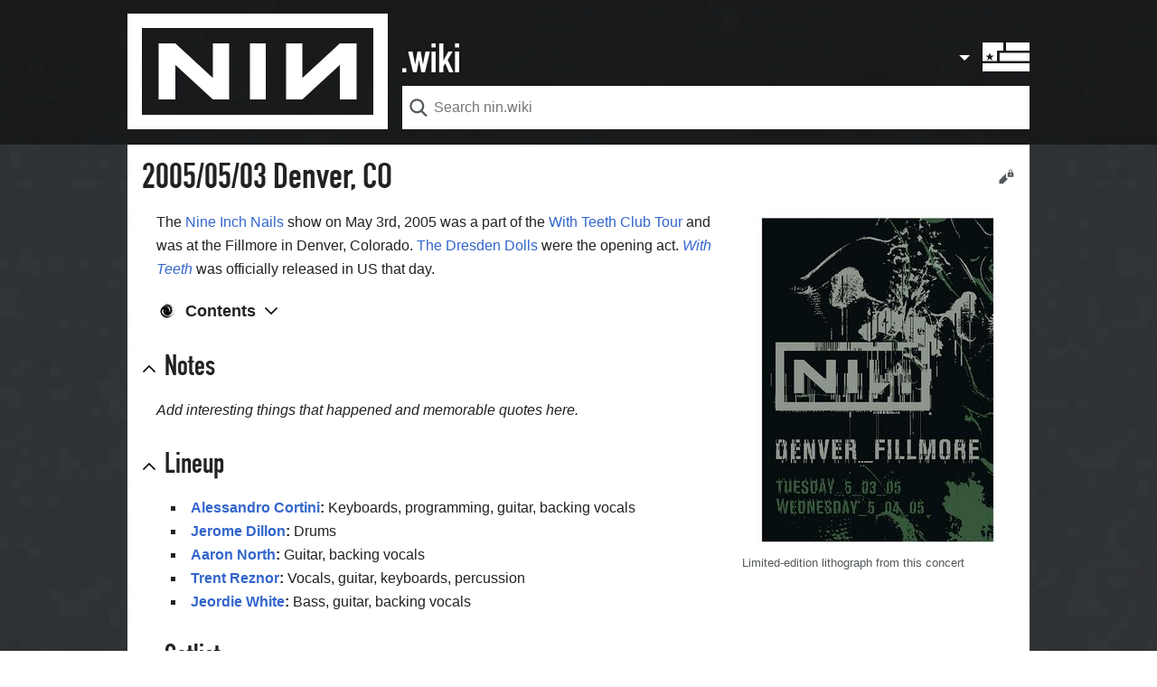

--- FILE ---
content_type: text/html; charset=UTF-8
request_url: https://www.nin.wiki/index.php?title=2005/05/03_Denver,_CO&mobileaction=toggle_view_mobile
body_size: 20376
content:
<!DOCTYPE html>
<html class="client-nojs" lang="en" dir="ltr">
<head>
<meta charset="UTF-8"/>
<title>Nine Inch Nails - 2005/05/03 Denver, CO | nin.wiki</title>
<script>document.documentElement.className="client-js";RLCONF={"wgCanonicalNamespace":"","wgCanonicalSpecialPageName":!1,"wgNamespaceNumber":0,"wgPageName":"2005/05/03_Denver,_CO","wgTitle":"2005/05/03 Denver, CO","wgCurRevisionId":65788,"wgRevisionId":65788,"wgArticleId":2290,"wgIsArticle":!0,"wgIsRedirect":!1,"wgAction":"view","wgUserName":null,"wgUserGroups":["*"],"wgBreakFrames":!1,"wgPageContentLanguage":"en","wgPageContentModel":"wikitext","wgSeparatorTransformTable":["",""],"wgDigitTransformTable":["",""],"wgDefaultDateFormat":"dmy","wgMonthNames":["","January","February","March","April","May","June","July","August","September","October","November","December"],"wgMonthNamesShort":["","Jan","Feb","Mar","Apr","May","Jun","Jul","Aug","Sep","Oct","Nov","Dec"],"wgRelevantPageName":"2005/05/03_Denver,_CO","wgRelevantArticleId":2290,"wgRequestId":"aWq6dAxH21rRU621WtBUkgAAAAE","wgCSPNonce":!1,"wgIsProbablyEditable":!1,"wgRelevantPageIsProbablyEditable":!1,"wgRestrictionEdit"
:[],"wgRestrictionMove":[],"wgMFMode":"stable","wgMFAmc":!1,"wgMFAmcOutreachActive":!1,"wgMFAmcOutreachUserEligible":!1,"wgMFLazyLoadImages":!0,"wgMFDisplayWikibaseDescriptions":{"search":!1,"nearby":!1,"watchlist":!1,"tagline":!1},"wgMFDefaultEditor":"source","wgMFIsPageContentModelEditable":!0,"wgMinervaPermissions":{"watch":!0,"talk":!1},"wgMinervaFeatures":{"beta":!1,"mobileOptionsLink":!0,"categories":!1,"backToTop":!1,"shareButton":!1,"pageIssues":!1,"talkAtTop":!1,"historyInPageActions":!1,"overflowSubmenu":!1,"tabsOnSpecials":!1,"personalMenu":!1,"mainMenuExpanded":!1},"wgMinervaDownloadNamespaces":[0],"wgMinervaMenuData":{"groups":[[{"name":"home","components":[{"text":"Home","href":"/Main_Page","class":"mw-ui-icon mw-ui-icon-before mw-ui-icon-minerva-home","data-event-name":"menu.home"}]},{"name":"discography","components":[{"text":"Discography","href":"/Halo_numbers","class":
"mw-ui-icon mw-ui-icon-before mw-ui-icon-minerva-discography ","id":"discographyButton","data-event-name":"menu.discography"}]},{"name":"soundtracks","components":[{"text":"Film work","href":"/Soundtracks","class":"mw-ui-icon mw-ui-icon-before mw-ui-icon-minerva-soundtracks ","id":"soundtracksButton","data-event-name":"menu.soundtracks"}]},{"name":"awards","components":[{"text":"Awards","href":"/Awards_%26_Accolades","class":"mw-ui-icon mw-ui-icon-before mw-ui-icon-minerva-awards ","id":"awardsButton","data-event-name":"menu.awards"}]},{"name":"random","components":[{"text":"Random","href":"/Special:Random#/random","class":"mw-ui-icon mw-ui-icon-before mw-ui-icon-minerva-random ","id":"randomButton","data-event-name":"menu.random"}]}],[{"name":"auth","components":[{"text":"Log in","href":"/index.php?title=Special:UserLogin\u0026returnto=2005%2F05%2F03+Denver%2C+CO\u0026returntoquery=mobileaction%3Dtoggle_view_mobile","class":"mw-ui-icon mw-ui-icon-before mw-ui-icon-minerva-login ",
"data-event-name":"menu.login"}]}],[{"name":"nin.com","components":[{"text":"nin.com","href":"https://www.nin.com","class":"mw-ui-icon mw-ui-icon-before mw-ui-icon-minerva-ninofficial ","id":"ninDotComButton","data-event-name":"menu.nindotcom"}]},{"name":"nin:hotline","components":[{"text":"nin:hotline","href":"https://www.theninhotline.com/","class":"mw-ui-icon mw-ui-icon-before mw-ui-icon-minerva-nin ","id":"ninHotlineButton","data-event-name":"menu.ninhotline"}]},{"name":"nin:live","components":[{"text":"nin:live","href":"https://www.ninlive.com/","class":"mw-ui-icon mw-ui-icon-before mw-ui-icon-minerva-nin ","id":"ninLiveButton","data-event-name":"menu.ninlive"}]},{"name":"nin:catalog","components":[{"text":"nin:catalog","href":"https://nincatalog.com/","class":"mw-ui-icon mw-ui-icon-before mw-ui-icon-minerva-nin ","id":"ninCatalogButton","data-event-name":"menu.nincatalog"}]},{"name":"nin:tourhistory","components":[{"text":"nin:tourhistory","href":"https://www.nintourhistory.com/"
,"class":"mw-ui-icon mw-ui-icon-before mw-ui-icon-minerva-nin ","id":"ninTourHistoryButton","data-event-name":"menu.nintourhistory"}]},{"name":"/r/nin","components":[{"text":"/r/nin","href":"https://www.reddit.com/r/nin/","class":"mw-ui-icon mw-ui-icon-before mw-ui-icon-minerva-reddit ","id":"redditButton","data-event-name":"menu.rnin"}]},{"name":"echoingthesound","components":[{"text":"echoingthesound","href":"https://www.echoingthesound.org/community/forums/8-Nine-Inch-Nails","class":"mw-ui-icon mw-ui-icon-before mw-ui-icon-minerva-ets ","id":"etsButton","data-event-name":"menu.ets"}]}],[{"name":"settings","components":[{"text":"Settings","href":"/index.php?title=Special:MobileOptions\u0026returnto=2005%2F05%2F03+Denver%2C+CO","class":"mw-ui-icon mw-ui-icon-before mw-ui-icon-minerva-settings ","data-event-name":"menu.settings"}]}]],"sitelinks":[{"name":"about","components":[{"text":"About nin.wiki","href":"/ninwiki:About","class":""}]},{"name":"disclaimers","components":[{"text":
"Disclaimers","href":"/ninwiki:General_disclaimer","class":""}]}]}};RLSTATE={"user.styles":"ready","user":"ready","user.options":"ready","user.tokens":"loading","skins.minerva.base.styles":"ready","skins.minerva.content.styles":"ready","skins.minerva.content.styles.images":"ready","mediawiki.hlist":"ready","mediawiki.ui.icon":"ready","mediawiki.ui.button":"ready","skins.minerva.icons.wikimedia":"ready","skins.minerva.icons.images":"ready","mobile.init.styles":"ready"};RLPAGEMODULES=["mediawiki.page.startup","skins.minerva.options","skins.minerva.scripts","mobile.site","mobile.init"];</script>
<script>(RLQ=window.RLQ||[]).push(function(){mw.loader.implement("user.tokens@tffin",function($,jQuery,require,module){/*@nomin*/mw.user.tokens.set({"editToken":"+\\","patrolToken":"+\\","watchToken":"+\\","csrfToken":"+\\"});
});});</script>
<link rel="stylesheet" href="/load.php?lang=en&amp;modules=mediawiki.hlist%7Cmediawiki.ui.button%2Cicon%7Cmobile.init.styles%7Cskins.minerva.base.styles%7Cskins.minerva.content.styles%7Cskins.minerva.content.styles.images%7Cskins.minerva.icons.images%2Cwikimedia&amp;only=styles&amp;skin=minerva"/>
<script async="" src="/load.php?lang=en&amp;modules=startup&amp;only=scripts&amp;raw=1&amp;skin=minerva&amp;target=mobile"></script>
<meta name="generator" content="MediaWiki 1.34.4"/>
<meta name="viewport" content="initial-scale=1.0, user-scalable=yes, minimum-scale=0.25, maximum-scale=5.0, width=device-width"/>
<meta name="theme-color" content="#eaecf0"/>
<link rel="manifest" href="/api.php?action=webapp-manifest"/>
<link rel="apple-touch-icon" href="/images/skin/apple-touch-icon.png"/>
<link rel="shortcut icon" href="/favicon.ico"/>
<link rel="search" type="application/opensearchdescription+xml" href="/opensearch_desc.php" title="nin.wiki (en)"/>
<link rel="EditURI" type="application/rsd+xml" href="https://www.nin.wiki/api.php?action=rsd"/>
<link href="https://fonts.googleapis.com/css2?family=Inconsolata&family=Nunito:ital,wght@0,300;0,400;0,600;0,700;1,300;1,400;1,600;1,700&display=swap" rel="stylesheet">
<meta name="apple-mobile-web-app-capable" content="yes"><meta name="apple-mobile-web-app-status-bar-style" content="black">
<meta property="og:title" content="Nine Inch Nails - 2005/05/03 Denver, CO | nin.wiki"/>
<meta property="og:site_name" content="nin.wiki"/>
<meta property="og:url" content="https://www.nin.wiki/2005/05/03_Denver,_CO"/>
<meta property="og:image" content="https://www.nin.wiki/resources/assets/wiki.png"/>
<meta property="article:modified_time" content="2025-11-12T03:50:01Z"/>
<meta property="article:published_time" content="2025-11-12T03:50:01Z"/>
<meta property="twitter:title" content="Nine Inch Nails - 2005/05/03 Denver, CO | nin.wiki"/>
<meta property="twitter:image" content="https://www.nin.wiki/resources/assets/wiki.png"/>
<meta property="twitter:card" content="summary_large_image"/>
<script type="application/ld+json">{"@context":"http:\/\/schema.org","@type":"article","name":"Nine Inch Nails - 2005\/05\/03 Denver, CO | nin.wiki","headline":"Nine Inch Nails - 2005\/05\/03 Denver, CO | nin.wiki","mainEntityOfPage":"2005\/05\/03 Denver, CO","identifier":"https:\/\/www.nin.wiki\/2005\/05\/03_Denver,_CO","url":"https:\/\/www.nin.wiki\/2005\/05\/03_Denver,_CO","dateModified":"2025-11-12T03:50:01Z","datePublished":"2025-11-12T03:50:01Z","image":{"@type":"ImageObject","url":"https:\/\/www.nin.wiki\/resources\/assets\/wiki.png"},"author":{"@type":"Organization","name":"nin.wiki","url":"https:\/\/www.nin.wiki","logo":{"@type":"ImageObject","url":"https:\/\/www.nin.wiki\/resources\/assets\/wiki.png","caption":"nin.wiki"}},"publisher":{"@type":"Organization","name":"nin.wiki","url":"https:\/\/www.nin.wiki","logo":{"@type":"ImageObject","url":"https:\/\/www.nin.wiki\/resources\/assets\/wiki.png","caption":"nin.wiki"}},"potentialAction":{"@type":"SearchAction","target":"https:\/\/www.nin.wiki\/index.php?title=Special:Search&search={search_term}","query-input":"required name=search_term"}}</script>
<!--[if lt IE 9]><script src="/resources/lib/html5shiv/html5shiv.js"></script><![endif]-->
</head>
<body class="mediawiki ltr sitedir-ltr mw-hide-empty-elt ns-0 ns-subject page-2005_05_03_Denver_CO rootpage-2005_05_03_Denver_CO stable skin-minerva action-view">
<div id="mw-mf-viewport">
	<nav id="mw-mf-page-left" class="navigation-drawer view-border-box">
		
	</nav>
	<div id="mw-mf-page-center">
		<header class="header-container header-chrome">
			<form class="header" action="/index.php" method="get">
				<div class="menu-button"><a title="Open main menu" href="/Special:MobileMenu" class="mw-ui-icon mw-ui-icon-element mw-ui-icon-minerva-mainmenu main-menu-button mw-ui-icon-flush-left" data-event-name="ui.mainmenu" id="mw-mf-main-menu-button">Open main menu</a></div>
				<div class="logo-container">
					<img id="nin-logo" class="main-menu-button" src="/images/skin/nin-logo.svg" />
				</div>
				<div id="dotwiki" class="main-menu-button"></div>
				<div class="search-box">
					<input class="search mw-ui-background-icon-search skin-minerva-search-trigger" type="search" name="search" id="searchInput"
						autocomplete="off" placeholder="Search nin.wiki" aria-label="Search nin.wiki"
						value="">
				</div>
				<div class="search-button"><button id="searchIcon" class="mw-ui-icon mw-ui-icon-element mw-ui-icon-wikimedia-search-base20 skin-minerva-search-trigger" type="submit">Search</button></div>
				<nav class="minerva-user-navigation" aria-labelledby="minerva-user-menu-toggle"> 
					<div class="chevron"></div>
          <div class="flag-overlay main-menu-button"></div>
					
				</nav>
			</form>
		</header>
		<main id="content" class="mw-body">
			<div class="banner-container">
			<div id="siteNotice"></div>

			</div>
			
			
			<div class="pre-content heading-holder">
				<div class="page-heading">
					<h1 id="section_0">2005/05/03 Denver, CO</h1>
					<div class="tagline"></div>
				</div>
				<nav class="page-actions-menu">
	<ul id="page-actions" class="page-actions-menu__list">
		
		<li id="page-actions-edit" class="page-actions-menu__list-item">
			
				<a id="ca-edit" href="/index.php?title=2005/05/03_Denver,_CO&amp;action=edit&amp;section=0" class="edit-page mw-ui-icon mw-ui-icon-element mw-ui-icon-minerva-edit " data-event-name="menu.edit" role="button" title="Edit the lead section of this page">
					Edit
				</a>
			
		</li>
		
		
	</ul>
</nav>

				
				
				<div class="minerva__subtitle"></div>
			</div>
			
			
			<div id="bodyContent" class="content"><div id="mw-content-text" lang="en" dir="ltr" class="mw-content-ltr"><script>function mfTempOpenSection(id){var block=document.getElementById("mf-section-"+id);block.className+=" open-block";block.previousSibling.className+=" open-block";}</script><div class="mw-parser-output"><div class="mf-section-0" id="mf-section-0"><div class="thumb tright"><div class="thumbinner" style="width:302px;"><a href="/File:5_03-04_05_denver.jpg" class="image"><img alt="" src="/images/thumb/9/96/5_03-04_05_denver.jpg/300px-5_03-04_05_denver.jpg" decoding="async" width="300" height="374" class="thumbimage" srcset="/images/thumb/9/96/5_03-04_05_denver.jpg/450px-5_03-04_05_denver.jpg 1.5x, /images/thumb/9/96/5_03-04_05_denver.jpg/600px-5_03-04_05_denver.jpg 2x"></a>  <div class="thumbcaption"><div class="magnify"><a href="/File:5_03-04_05_denver.jpg" class="internal" title="Enlarge"></a></div>Limited-edition lithograph from this concert</div></div></div><p>The <a href="/Nine_Inch_Nails" title="Nine Inch Nails">Nine Inch Nails</a> show on May 3rd, 2005 was a part of the <a href="/With_Teeth_Club_Tour" title="With Teeth Club Tour">With Teeth Club Tour</a> and was at the Fillmore in Denver, Colorado. <a href="/The_Dresden_Dolls" title="The Dresden Dolls">The Dresden Dolls</a> were the opening act. <i><a href="/With_Teeth_(halo)" title="With Teeth (halo)">With Teeth</a></i> was officially released in US that day.
</p><div id="toc" class="toc"><input type="checkbox" role="button" id="toctogglecheckbox" class="toctogglecheckbox" style="display:none"><div class="toctitle" lang="en" dir="ltr"><h2>Contents</h2><span class="toctogglespan"><label class="toctogglelabel" for="toctogglecheckbox"></label></span></div>
<ul>
<li class="toclevel-1 tocsection-1"><a href="#Notes"><span class="tocnumber">1</span> <span class="toctext">Notes</span></a></li>
<li class="toclevel-1 tocsection-2"><a href="#Lineup"><span class="tocnumber">2</span> <span class="toctext">Lineup</span></a></li>
<li class="toclevel-1 tocsection-3"><a href="#Setlist"><span class="tocnumber">3</span> <span class="toctext">Setlist</span></a></li>
<li class="toclevel-1 tocsection-4"><a href="#External_Links"><span class="tocnumber">4</span> <span class="toctext">External Links</span></a></li>
</ul>
</div>

</div><h2 class="section-heading" onclick="javascript:mfTempOpenSection(1)"><div class="mw-ui-icon mw-ui-icon-element indicator mw-ui-icon-small mw-ui-icon-flush-left"></div><span class="mw-headline" id="Notes">Notes</span></h2><div class="mf-section-1 collapsible-block" id="mf-section-1">
<p><i>Add interesting things that happened and memorable quotes here.</i>
</p>
</div><h2 class="section-heading" onclick="javascript:mfTempOpenSection(2)"><div class="mw-ui-icon mw-ui-icon-element indicator mw-ui-icon-small mw-ui-icon-flush-left"></div><span class="mw-headline" id="Lineup">Lineup</span></h2><div class="mf-section-2 collapsible-block" id="mf-section-2">
<ul><li><b><a href="/Alessandro_Cortini" title="Alessandro Cortini">Alessandro Cortini</a>:</b> Keyboards, programming, guitar, backing vocals</li>
<li><b><a href="/Jerome_Dillon" title="Jerome Dillon">Jerome Dillon</a>:</b> Drums</li>
<li><b><a href="/Aaron_North" title="Aaron North">Aaron North</a>:</b> Guitar, backing vocals</li>
<li><b><a href="/Trent_Reznor" title="Trent Reznor">Trent Reznor</a>:</b> Vocals, guitar, keyboards, percussion</li>
<li><b><a href="/Jeordie_White" title="Jeordie White">Jeordie White</a>:</b> Bass, guitar, backing vocals</li></ul>
</div><h2 class="section-heading" onclick="javascript:mfTempOpenSection(3)"><div class="mw-ui-icon mw-ui-icon-element indicator mw-ui-icon-small mw-ui-icon-flush-left"></div><span class="mw-headline" id="Setlist">Setlist</span></h2><div class="mf-section-3 collapsible-block" id="mf-section-3">
<ol><li>"<a href="/Beside_You_In_Time_(song)" title="Beside You In Time (song)">Beside You In Time</a>" (Intro)</li>
<li>"<a href="/Love_Is_Not_Enough" title="Love Is Not Enough">Love Is Not Enough</a>"</li>
<li>"<a href="/March_Of_The_Pigs_(song)" title="March Of The Pigs (song)">March Of The Pigs</a>"</li>
<li>"<a href="/Reptile" title="Reptile">Reptile</a>"</li>
<li>"<a href="/Piggy" title="Piggy">Piggy</a>"</li>
<li>"<a href="/The_Collector" title="The Collector">The Collector</a>"</li>
<li>"<a href="/With_Teeth_(song)" title="With Teeth (song)">With Teeth</a>"</li>
<li>"<a href="/Terrible_Lie" title="Terrible Lie">Terrible Lie</a>"</li>
<li>"<a href="/Closer" title="Closer">Closer</a>"</li>
<li>"<a href="/Home" title="Home">Home</a>"</li>
<li>"<a href="/Burn_(song)" title="Burn (song)">Burn</a>"</li>
<li>"<a href="/Even_Deeper" title="Even Deeper">Even Deeper</a>"</li>
<li>"<a href="/The_Line_Begins_To_Blur" title="The Line Begins To Blur">The Line Begins To Blur</a>"</li>
<li>"<a href="/Suck" title="Suck">Suck</a>"</li>
<li>"<a href="/No,_You_Don%27t" title="No, You Don't">No, You Don't</a>"</li>
<li>"<a href="/Wish_(song)" title="Wish (song)">Wish</a>"</li>
<li>"<a href="/Hurt_(song)" title="Hurt (song)">Hurt</a>"</li>
<li>"<a href="/The_Hand_That_Feeds_(song)" title="The Hand That Feeds (song)">The Hand That Feeds</a>"</li>
<li>"<a href="/Starfuckers,_Inc._(song)" title="Starfuckers, Inc. (song)">Starfuckers, Inc.</a>"</li>
<li>"<a href="/Head_Like_A_Hole_(song)" title="Head Like A Hole (song)">Head Like A Hole</a>"</li></ol>
</div><h2 class="section-heading" onclick="javascript:mfTempOpenSection(4)"><div class="mw-ui-icon mw-ui-icon-element indicator mw-ui-icon-small mw-ui-icon-flush-left"></div><span class="mw-headline" id="External_Links">External Links</span></h2><div class="mf-section-4 collapsible-block" id="mf-section-4">
<ul><li><a rel="nofollow" class="external text" href="http://www.echoingthesound.org/phpbbx/viewtopic.php?t=10459">ETS Tour Journal Page</a></li></ul>




</div></div></div><div class="printfooter">
Retrieved from "<a dir="ltr" href="https://www.nin.wiki/index.php?title=2005/05/03_Denver,_CO&amp;oldid=65788">https://www.nin.wiki/index.php?title=2005/05/03_Denver,_CO&amp;oldid=65788</a>"</div>
</div>
		</main>
		
<footer class="minerva-footer">
<div class="last-modified-bar">
	<div class="content last-modified-bar__content">
		<span class="last-modified-bar__icon mw-ui-icon mw-ui-icon-mw-ui-icon-small mw-ui-icon-minerva-clock "></span>
		<a class="last-modified-bar__text" href="/Special:History/2005/05/03_Denver,_CO"
				data-user-name="Qbox"
				data-user-gender="male"
				data-timestamp="1762919401">
				<span>Last edited on 12 November 2025, at 03:50</span>
		</a>
	</div>
</div>

<div class="post-content footer-content">
	
	
	<ul class="footer-places hlist hlist-separated">
		<li id="footer-places-privacy"><a href="/Help:FAQ" title="Help:FAQ">Privacy</a></li><li id="footer-places-desktop-toggle"><a id="mw-mf-display-toggle" href="https://www.nin.wiki/index.php?title=2005/05/03_Denver,_CO&amp;mobileaction=toggle_view_desktop">Desktop</a></li>
	</ul>
	
</div>
</footer>


	</div>
</div>
<div class="mw-notification-area" data-mw="interface"></div>
<!-- v:8.1.12 -->

<script>(RLQ=window.RLQ||[]).push(function(){mw.config.set({"wgPageParseReport":{"limitreport":{"cputime":"0.048","walltime":"0.050","ppvisitednodes":{"value":41,"limit":1000000},"ppgeneratednodes":{"value":0,"limit":1000000},"postexpandincludesize":{"value":0,"limit":2097152},"templateargumentsize":{"value":0,"limit":2097152},"expansiondepth":{"value":2,"limit":40},"expensivefunctioncount":{"value":0,"limit":100},"unstrip-depth":{"value":0,"limit":20},"unstrip-size":{"value":0,"limit":5000000},"timingprofile":["100.00%    0.000      1 -total"]},"cachereport":{"timestamp":"20260116093640","ttl":86400,"transientcontent":false}}});});</script>
<script>
  (function(i,s,o,g,r,a,m){i['GoogleAnalyticsObject']=r;i[r]=i[r]||function(){
  (i[r].q=i[r].q||[]).push(arguments)},i[r].l=1*new Date();a=s.createElement(o),
  m=s.getElementsByTagName(o)[0];a.async=1;a.src=g;m.parentNode.insertBefore(a,m)
  })(window,document,'script','//www.google-analytics.com/analytics.js','ga');

  ga('create', 'UA-300976-4', 'auto');
  ga('set', 'anonymizeIp', true);
  ga('send', 'pageview');

</script>
<script>(window.NORLQ=window.NORLQ||[]).push(function(){var ns,i,p,img;ns=document.getElementsByTagName('noscript');for(i=0;i<ns.length;i++){p=ns[i].nextSibling;if(p&&p.className&&p.className.indexOf('lazy-image-placeholder')>-1){img=document.createElement('img');img.setAttribute('src',p.getAttribute('data-src'));img.setAttribute('width',p.getAttribute('data-width'));img.setAttribute('height',p.getAttribute('data-height'));img.setAttribute('alt',p.getAttribute('data-alt'));p.parentNode.replaceChild(img,p);}}});</script>
<script>(RLQ=window.RLQ||[]).push(function(){mw.config.set({"wgBackendResponseTime":352});});</script>		</body>
		</html>
		

--- FILE ---
content_type: text/css; charset=utf-8
request_url: https://www.nin.wiki/load.php?lang=en&modules=mediawiki.hlist%7Cmediawiki.ui.button%2Cicon%7Cmobile.init.styles%7Cskins.minerva.base.styles%7Cskins.minerva.content.styles%7Cskins.minerva.content.styles.images%7Cskins.minerva.icons.images%2Cwikimedia&only=styles&skin=minerva
body_size: 43379
content:
.hlist dl,.hlist ol,.hlist ul{margin:0;padding:0}.hlist dl dl,.hlist ol dl,.hlist ul dl,.hlist dl ol,.hlist ol ol,.hlist ul ol,.hlist dl ul,.hlist ol ul,.hlist ul ul{display:inline}.hlist dd,.hlist dt,.hlist li{margin:0;display:inline}ul.hlist li,.hlist > ul li,.hlist > dl li{display:inline-block;margin-right:8px}.hlist-separated li:after{content:'•' !important;padding-left:8px;font-size:1em;line-height:1}.hlist-separated :last-child:after{content:none !important}.mw-ui-button{background-color:#f8f9fa;color:#222222;display:inline-block;-webkit-box-sizing:border-box;-moz-box-sizing:border-box;box-sizing:border-box;min-width:4em;max-width:28.75em;margin:0;padding:0.57142857em 0.9375em;border:1px solid #a2a9b1;border-radius:2px;cursor:pointer;vertical-align:middle;font-family:inherit;font-size:1em;font-weight:bold;line-height:1;text-align:center;-webkit-appearance:none;*display:inline;zoom:1}.mw-ui-button:visited{color:#222222}.mw-ui-button:hover{background-color:#ffffff;color:#444444;border-color:#a2a9b1}.mw-ui-button:focus{background-color:#ffffff;color:#222222;border-color:#3366cc;box-shadow:inset 0 0 0 1px #3366cc,inset 0 0 0 2px #ffffff;outline-width:0}.mw-ui-button:focus::-moz-focus-inner{border-color:transparent;padding:0}.mw-ui-button:active,.mw-ui-button.is-on{background-color:#c8ccd1;color:#000000;border-color:#72777d;box-shadow:none}.mw-ui-button:disabled{background-color:#c8ccd1;color:#ffffff;border-color:#c8ccd1;cursor:default}.mw-ui-button:disabled:hover,.mw-ui-button:disabled:active{background-color:#c8ccd1;color:#ffffff;box-shadow:none;border-color:#c8ccd1}.mw-ui-button:not(:disabled){-webkit-transition:background-color 100ms,color 100ms,border-color 100ms,box-shadow 100ms;-moz-transition:background-color 100ms,color 100ms,border-color 100ms,box-shadow 100ms;transition:background-color 100ms,color 100ms,border-color 100ms,box-shadow 100ms}.mw-ui-button.mw-ui-quiet,.mw-ui-button.mw-ui-quiet.mw-ui-progressive,.mw-ui-button.mw-ui-quiet.mw-ui-destructive{background-color:transparent;color:#222222;border-color:transparent}.mw-ui-button.mw-ui-quiet:hover,.mw-ui-button.mw-ui-quiet.mw-ui-progressive:hover,.mw-ui-button.mw-ui-quiet.mw-ui-destructive:hover{background-color:transparent;color:#444444;border-color:transparent;box-shadow:none}.mw-ui-button.mw-ui-quiet:active,.mw-ui-button.mw-ui-quiet.mw-ui-progressive:active,.mw-ui-button.mw-ui-quiet.mw-ui-destructive:active{background-color:transparent;color:#000000;border-color:transparent}.mw-ui-button.mw-ui-quiet:focus,.mw-ui-button.mw-ui-quiet.mw-ui-progressive:focus,.mw-ui-button.mw-ui-quiet.mw-ui-destructive:focus{background-color:transparent;color:#222222;border-color:transparent;box-shadow:none}.mw-ui-button.mw-ui-quiet:disabled,.mw-ui-button.mw-ui-quiet.mw-ui-progressive:disabled,.mw-ui-button.mw-ui-quiet.mw-ui-destructive:disabled,.mw-ui-button.mw-ui-quiet:disabled:hover,.mw-ui-button.mw-ui-quiet.mw-ui-progressive:disabled:hover,.mw-ui-button.mw-ui-quiet.mw-ui-destructive:disabled:hover,.mw-ui-button.mw-ui-quiet:disabled:active,.mw-ui-button.mw-ui-quiet.mw-ui-progressive:disabled:active,.mw-ui-button.mw-ui-quiet.mw-ui-destructive:disabled:active{background-color:transparent;color:#72777d;border-color:transparent}.mw-ui-button.mw-ui-progressive{background-color:#3366cc;color:#fff;border:1px solid #3366cc}.mw-ui-button.mw-ui-progressive:hover{background-color:#447ff5;border-color:#447ff5}.mw-ui-button.mw-ui-progressive:focus{box-shadow:inset 0 0 0 1px #3366cc,inset 0 0 0 2px #ffffff}.mw-ui-button.mw-ui-progressive:active,.mw-ui-button.mw-ui-progressive.is-on{background-color:#2a4b8d;border-color:#2a4b8d;box-shadow:none}.mw-ui-button.mw-ui-progressive:disabled{background-color:#c8ccd1;color:#fff;border-color:#c8ccd1}.mw-ui-button.mw-ui-progressive:disabled:hover,.mw-ui-button.mw-ui-progressive:disabled:active{background-color:#c8ccd1;color:#fff;border-color:#c8ccd1;box-shadow:none}.mw-ui-button.mw-ui-progressive.mw-ui-quiet{color:#3366cc}.mw-ui-button.mw-ui-progressive.mw-ui-quiet:hover{background-color:transparent;color:#447ff5}.mw-ui-button.mw-ui-progressive.mw-ui-quiet:active{color:#2a4b8d}.mw-ui-button.mw-ui-progressive.mw-ui-quiet:focus{background-color:transparent;color:#3366cc}.mw-ui-button.mw-ui-destructive{background-color:#dd3333;color:#fff;border:1px solid #dd3333}.mw-ui-button.mw-ui-destructive:hover{background-color:#ff4242;border-color:#ff4242}.mw-ui-button.mw-ui-destructive:focus{box-shadow:inset 0 0 0 1px #dd3333,inset 0 0 0 2px #ffffff}.mw-ui-button.mw-ui-destructive:active,.mw-ui-button.mw-ui-destructive.is-on{background-color:#b32424;border-color:#b32424;box-shadow:none}.mw-ui-button.mw-ui-destructive:disabled{background-color:#c8ccd1;color:#fff;border-color:#c8ccd1}.mw-ui-button.mw-ui-destructive:disabled:hover,.mw-ui-button.mw-ui-destructive:disabled:active{background-color:#c8ccd1;color:#fff;border-color:#c8ccd1;box-shadow:none}.mw-ui-button.mw-ui-destructive.mw-ui-quiet{color:#dd3333}.mw-ui-button.mw-ui-destructive.mw-ui-quiet:hover{background-color:transparent;color:#ff4242}.mw-ui-button.mw-ui-destructive.mw-ui-quiet:active{color:#b32424}.mw-ui-button.mw-ui-destructive.mw-ui-quiet:focus{background-color:transparent;color:#dd3333}.mw-ui-button.mw-ui-big{font-size:1.3em}.mw-ui-button.mw-ui-block{display:block;width:100%;margin-left:auto;margin-right:auto}input.mw-ui-button::-moz-focus-inner,button.mw-ui-button::-moz-focus-inner{margin-top:-1px;margin-bottom:-1px}a.mw-ui-button{text-decoration:none}a.mw-ui-button:hover,a.mw-ui-button:focus{text-decoration:none}.mw-ui-button-group > *{min-width:48px;border-radius:0;float:left}.mw-ui-button-group > *:first-child{border-top-left-radius:2px;border-bottom-left-radius:2px}.mw-ui-button-group > *:not(:first-child){border-left:0}.mw-ui-button-group > *:last-child{border-top-right-radius:2px;border-bottom-right-radius:2px}.mw-ui-button-group .is-on .button{cursor:default}.mw-ui-icon{font-size:initial;position:relative;display:inline-block;box-sizing:content-box !important;width:1.25em;height:1.25em;flex-basis:1.25em;vertical-align:middle;line-height:0;overflow:hidden;-moz-appearance:none;-webkit-appearance:none;background-color:transparent;border:0;margin:0;padding:0;white-space:nowrap}.mw-ui-icon:before{content:'';display:block;width:100%;height:100%;background-repeat:no-repeat;background-size:contain;background-position:center}.mw-ui-icon-flush-top{margin-top:-0.625em}.mw-ui-icon-flush-left{margin-left:-0.625em}.mw-ui-icon-flush-right{margin-right:-0.625em}.mw-ui-icon-element{padding:0.625em;border-radius:2px;line-height:999px;color:transparent}.mw-ui-icon-element:focus,.mw-ui-icon-element:active,.mw-ui-icon-element:visited{color:transparent}.mw-ui-icon-element:hover{background-color:rgba(0,0,0,0.03)}.mw-ui-icon-small{width:1em;height:1em;flex-basis:1em;line-height:1em}.mw-ui-icon-small.mw-ui-icon-element{padding:0.5625em}.mw-ui-icon-small.mw-ui-icon-flush-left{margin-left:-0.5625em}.mw-ui-icon-small.mw-ui-icon-flush-right{margin-right:-0.5625em}.mw-ui-icon-small.mw-ui-icon-before:before{min-width:1em;min-height:1em;margin-right:0.5625em}.mw-ui-icon-before{width:auto;max-width:100%}.mw-ui-icon-before:before{content:'';display:block;width:100%;height:100%;background-repeat:no-repeat;background-size:contain;background-position:center;display:inline-block;font-size:initial;width:auto;min-width:1.25em;min-height:1.25em;margin-right:0.625em;vertical-align:middle}.mw-ui-icon-before span{vertical-align:middle}.client-js .collapsible-block{display:none}.client-js .collapsible-block.open-block{display:block}@media all and (min-width:720px){.client-js [onclick] + .collapsible-block{display:block}}div,span,h1,h2,h3,h4,h5,h6,p,blockquote,pre,a,abbr,acronym,address,big,cite,code,del,ins,em,img,small,strike,strong,sub,sup,tt,b,u,i,center,dl,dt,dd,ol,ul,li,fieldset,form,label,legend,input,button,select,audio,video{margin:0;padding:0;border:0;font:inherit;font-size:100%;vertical-align:baseline;background:none}table,caption,tbody,tfoot,thead,tr,th,td{font-size:100%}caption{font-weight:bold}button{border:0;background-color:transparent;cursor:pointer}input{line-height:normal}ul{list-style:none}table{border-collapse:collapse}html,body{height:100%}@font-face{font-family:'DINEngschrift';src:url(https://www.nin.wiki/images/skin/DINEngschrift.eot);src:url("https://www.nin.wiki/images/skin/DINEngschrift.eot#iefix") format('embedded-opentype'),url(https://www.nin.wiki/images/skin/DINEngschrift.woff2) format('woff2'),url(https://www.nin.wiki/images/skin/DINEngschrift.woff) format('woff'),url(https://www.nin.wiki/images/skin/DINEngschrift.ttf) format('truetype'),url("https://www.nin.wiki/images/skin/DINEngschrift.svg#DINEngschrift") format('svg');font-weight:normal;font-style:normal;font-display:swap}html{font-size:100%;-webkit-text-size-adjust:none}body{background-color:#2f3336;background:url(/images/skin/background.jpg?76e9d) no-repeat top center fixed;background-size:cover;height:100%;color:#222222;margin:0;line-height:1}main{display:block}#content{border-top:1px solid transparent;padding:4rem 1rem 1rem 1rem;background-color:#ffffff;flex:1}.header-container{background:url(/images/skin/header-background.png?b988d);background-size:cover;padding:0 16px;position:fixed;top:0;left:0;width:100%;display:flex;flex:1;margin:0;box-sizing:border-box;z-index:100;height:4rem;padding:1rem 0rem;transition-property:height;transition-duration:0.151s}.header-container.header-chrome{background-color:#191c1f;border:0}#footer-info-lastmod{display:none}.last-modified-bar a,.last-modified-bar a:visited{color:#54595d}.last-modified-bar a:nth-child(1),.last-modified-bar a:visited:nth-child(1){font-weight:bold}.header{position:relative;display:flex;width:100%;white-space:nowrap;margin-top:-1px}.header .logo-container{cursor:pointer;width:8rem;transition-property:width,margin-left;transition-duration:0.151s;margin-left:1rem}.header .menu-button{transition-property:width,left,margin-left;transition-duration:0.151s;width:2rem;height:2rem;margin-left:1rem;overflow:hidden}.header .mw-ui-icon-minerva-mainmenu:before{content:none}#mw-mf-main-menu-button{padding:0;margin:0;width:2rem;height:2rem;background-image:url(https://www.nin.wiki/images/skin/hamburger.svg);background-repeat:no-repeat;background-position:top left;background-size:contain}#nin-logo{width:4.5rem;height:2rem;transition-property:width,height;transition-duration:0.151s}#dotwiki{background-image:url(https://www.nin.wiki/images/skin/dotwiki.png);background-repeat:no-repeat;background-position:bottom left;background-size:contain;cursor:pointer;position:absolute;height:1.09375rem;width:2.3125rem;bottom:0.5rem;left:8.725rem;transition-property:width,height,bottom,left;transition-duration:0.151s}#searchInput{cursor:text}.search-box{display:none;height:2rem;margin:0 7rem 0 1rem;flex:1;transition-property:height,margin;transition-duration:0.151s}.search-box .search{background-color:#fff;background-position:left 6px center;background-repeat:no-repeat;background-size:24px;-webkit-appearance:none;width:100%;margin-top:0;height:2rem;padding:7px 0 7px 35px;box-shadow:0 1px 1px rgba(0,0,0,0.05);border-radius:0;outline:0;-webkit-transition:border-color 250ms,box-shadow 250ms;-moz-transition:border-color 250ms,box-shadow 250ms;transition:border-color 250ms,box-shadow 250ms}.search-button{position:absolute;top:0;right:5.5rem;width:2rem;height:2rem}.search-button .mw-ui-icon{width:2rem;height:2rem}.search-button .mw-ui-icon:before{background-size:auto;background-image:url(https://www.nin.wiki/images/skin/icon-search.svg)}.search-button .mw-ui-icon-element{padding:0}.mw-ui-input:focus{box-shadow:none}.client-nojs .search-box .search:focus,.search-overlay .search-box .search:focus{border-color:#3366cc;box-shadow:inset 0 0 0 1px #3366cc,0 1px 1px rgba(0,0,0,0.05)}input.search::-webkit-search-decoration,input.search::-webkit-search-cancel-button,input.search::-webkit-search-results-button,input.search::-webkit-search-results-decoration{display:none}body.page-Main_Page.is-authenticated .pre-content,body.page-Main_Page .pre-content{display:none}.content h2{clear:left}.content .collapsible-heading .edit-page{visibility:hidden}.content .collapsible-heading.open-block .edit-page{visibility:visible}.content .mw-parser-output > h2,.content .section-heading{margin-top:2rem;margin-bottom:1rem}.content .mw-editsection .mw-ui-icon-element{padding:0 1rem}.content .mw-parser-output > h1,.content .mw-parser-output > h2,.content .mw-parser-output > h3,.content .mw-parser-output > h4,.content .mw-parser-output > h5,.content .section-heading,.content .in-block{display:table}.content .mw-parser-output > h1 .mw-headline,.content .mw-parser-output > h2 .mw-headline,.content .mw-parser-output > h3 .mw-headline,.content .mw-parser-output > h4 .mw-headline,.content .mw-parser-output > h5 .mw-headline,.content .section-heading .mw-headline,.content .in-block .mw-headline{width:100%}.content .mw-parser-output > h1 > span,.content .mw-parser-output > h2 > span,.content .mw-parser-output > h3 > span,.content .mw-parser-output > h4 > span,.content .mw-parser-output > h5 > span,.content .section-heading > span,.content .in-block > span{display:table-cell;vertical-align:top}.content .searchresults{margin:0}.content .searchresults h2{margin:0 0 1rem 1rem}.client-nojs .section-heading .indicator{display:none}#page-secondary-actions{clear:both}#page-secondary-actions a{margin:10px 2px 2px 0}.transparent-shield{position:absolute;background:rgba(0,0,0,0.8);z-index:1;visibility:hidden;-webkit-transition:opacity 0.25s ease-in-out;-moz-transition:opacity 0.25s ease-in-out;transition:opacity 0.25s ease-in-out}#bodyContent .panel .content,.overlay .content-header,.overlay .panel,.page-list.side-list .list-thumb,.page-list li,.topic-title-list li,.site-link-list li,.pointer-overlay,.drawer,.messagebox,.errorbox,.successbox,.warningbox,.list-header,.mw-revision{padding-left:16px;padding-right:16px}.talk-overlay .comment .comment-content,.backtotop,.image-list,.pre-content,#mw-content-text > form > .oo-ui-fieldLayout > .oo-ui-fieldLayout-body,#mw-content-text > form > .oo-ui-widget,.content,.post-content{margin:0}.mw-overlays-container .overlay{z-index:200}.minerva__subtitle{margin-top:10px;margin-bottom:10px}.minerva__subtitle:empty{margin:0}@media all and (min-width:720px){.page-summary-list,.topic-title-list,.site-link-list,.overlay .panel,.list-header{padding-left:1rem;padding-right:1rem}}.ninwiki-member,.ninwiki-song{font-size:0.8rem;margin:0 0 1rem 0;background-color:#f1f1ee;padding:1rem;box-sizing:border-box}.ninwiki-member .ninwiki-member-info,.ninwiki-song .ninwiki-member-info,.ninwiki-member .ninwiki-song-info,.ninwiki-song .ninwiki-song-info{padding-bottom:0.5rem}.ninwiki-member .ninwiki-member-info .ninwiki-member-label,.ninwiki-song .ninwiki-member-info .ninwiki-member-label,.ninwiki-member .ninwiki-song-info .ninwiki-member-label,.ninwiki-song .ninwiki-song-info .ninwiki-member-label,.ninwiki-member .ninwiki-member-info .ninwiki-song-label,.ninwiki-song .ninwiki-member-info .ninwiki-song-label,.ninwiki-member .ninwiki-song-info .ninwiki-song-label,.ninwiki-song .ninwiki-song-info .ninwiki-song-label{font-weight:700;padding-right:0.5rem}.ninwiki-main-title{font-size:2.5rem;font-family:'DINEngschrift','Arial',sans-serif;margin-top:1rem;line-height:1}.ninwiki-member-list,.ninwiki-record-catalog{display:flex;flex-direction:row;flex-wrap:wrap}.ninwiki-record-catalog{margin:0.5rem 0 1.5rem 0.5rem}.ninwiki-record-catalog .ninwiki-record{width:4rem;height:4rem;overflow:hidden;margin:0.5rem}.ninwiki-record-catalog .ninwiki-record a{width:4rem;height:4rem;position:relative;display:block}.ninwiki-record-catalog .ninwiki-record a img{position:absolute;bottom:0;left:0}.ninwiki-member-list{margin:0 0.5rem 1.5rem 0.5rem}.ninwiki-member-list .ninwiki-profile{display:flex;width:14rem;height:4rem;overflow:hidden;margin:0.5rem;flex-direction:row}.ninwiki-member-list .ninwiki-profile .ninwiki-profile-image{width:4rem;height:4rem}.ninwiki-member-list .ninwiki-profile .ninwiki-profile-image img{min-height:4rem}.ninwiki-member-list .ninwiki-profile .ninwiki-profile-name{flex:1;align-self:center;padding-left:1rem}.ninwiki-list-container{display:flex;flex-direction:row;flex-wrap:wrap}.ninwiki-list-container .ninwiki-list{margin-right:1rem}.ninwiki-list-container .ninwiki-list .ninwiki-list-title{font-size:2rem;font-family:'DINEngschrift','Arial',sans-serif;margin-bottom:1rem;line-height:1}#ninwiki-main-grid{display:flex;flex-direction:row;flex-wrap:wrap;margin:0.5rem -0.5rem -0.5rem -0.5rem}#ninwiki-main-grid .ninwiki-outer-square{flex-basis:20rem;display:flex;flex-wrap:wrap;flex-grow:1}#ninwiki-main-grid .ninwiki-inner-square{display:flex;flex-direction:row;flex-wrap:wrap;flex-basis:10rem;flex-grow:1}#ninwiki-main-grid .ninwiki-square{padding:0.5rem;flex-grow:1}#ninwiki-main-grid .ninwiki-square a{display:block;background-color:#f1f1ee;width:100%;height:100%}#ninwiki-main-grid .ninwiki-square a img{width:100%;height:100%}#ninwiki-main-grid .ninwiki-square.placeholder img{width:100%;height:100%;opacity:0.4}#ninwiki-main-grid .ninwiki-square.size-1{flex-basis:19rem}#ninwiki-main-grid .ninwiki-square.size-2{flex-basis:9rem}#ninwiki-main-grid .ninwiki-square.size-3{flex-basis:4rem}@media all and (min-width:720px){.ninwiki-member-list{margin:0 -0.5rem 2.5rem -0.5rem}.ninwiki-member-list .ninwiki-profile{margin:1rem 0.5rem}.ninwiki-record-catalog{margin:0.5rem -0.5rem 2.5rem -0.5rem}.ninwiki-member,.ninwiki-song{width:300px;margin:0 0 1rem 2rem;float:right;clear:right}}@media all and (min-width:1000px){.ninwiki-list-container .ninwiki-list{margin-right:4rem}}.heading-holder{padding:1rem 0 0;position:relative}.heading-holder .tagline{color:#54595d;font-size:0.85em}.page-heading{margin:0 2.5rem 1rem 0}.mw-ui-icon-element.disabled,.language-selector.disabled{cursor:default;opacity:0.25}#page-actions{position:relative}.page-actions-menu{-webkit-box-sizing:border-box;-moz-box-sizing:border-box;box-sizing:border-box;position:absolute;top:1rem;right:0rem}.page-actions-menu__list{display:flex;height:3em;justify-content:space-between}.page-actions-menu__list-item{display:flex;flex-basis:4em;justify-content:flex-end}.page-actions-menu__list-item a.mw-ui-icon-element{padding:0.5rem}.page-actions-menu__list-item li > *:hover{box-shadow:none}.page-actions-menu__list-item:first-child{flex-grow:1;justify-content:flex-start;margin-left:-8px}.page-actions-menu__list-item:last-child{margin-right:-0.5rem}.page-actions-overflow-list{top:100%;right:-0.625em}.client-nojs .watch-this-article{visibility:hidden}.client-nojs .is-authenticated .watch-this-article{visibility:visible}@media all and (max-width:320px - 1){.client-nojs #page-actions{display:none}.client-nojs #section_0{border:0}}.minerva-user-navigation{background-image:url(https://www.nin.wiki/images/skin/air-flag.png);background-repeat:no-repeat;background-position:bottom right;background-size:contain;position:absolute;right:1rem;top:0rem;height:2rem;width:5rem;transition-property:top,right;transition-duration:0.151s}.minerva-user-navigation .chevron{position:absolute;top:0.875rem;left:0.125rem;width:0;height:0;border-left:6px solid transparent;border-right:6px solid transparent;border-top:6px solid #fff;display:none}.minerva-user-navigation .main-menu-button{height:2rem;margin-left:1.7rem;position:absolute;width:3.3rem}.minerva-user-navigation .toggle-list__checkbox:checked + .toggle-list__toggle{background:none;background-repeat:no-repeat;background-position:bottom right;background-size:contain;background-image:url(https://www.nin.wiki/images/skin/air-flag-blood01.png)}body.is-authenticated .flag-overlay{background-repeat:no-repeat;background-position:bottom right;background-size:contain;background-image:url(https://www.nin.wiki/images/skin/air-flag-blood01.png)}body.is-authenticated .minerva-user-navigation .toggle-list__toggle{background:none;background-repeat:no-repeat;background-position:bottom right;background-size:contain;background-image:url(https://www.nin.wiki/images/skin/air-flag-blood01.png)}body.is-authenticated .minerva-user-navigation .toggle-list__checkbox:checked + .toggle-list__toggle{background-image:url(https://www.nin.wiki/images/skin/air-flag-blood02.png)}#minerva-user-menu-toggle{padding:0;height:2rem;width:5rem;outline:none !important}#minerva-user-menu-toggle:before{background:none}.view-border-box *,.view-border-box{-webkit-box-sizing:border-box;-moz-box-sizing:border-box;box-sizing:border-box}.client-js .mw-redirectedfrom,.printfooter,.jsonly{display:none}.client-js .jsonly{display:inherit}.hidden{display:none !important}#mw-mf-viewport{position:relative;height:100%}#mw-mf-page-center{margin:0px auto;max-width:998px;min-height:100%;position:relative;display:flex;flex-direction:column}.content{position:relative;z-index:0}.lazy-image-placeholder{background-color:#eaecf0;display:inline-block}li .lazy-image-placeholder,span .lazy-image-placeholder{display:inline-block}.client-nojs .lazy-image-placeholder{display:none}.minerva-footer{overflow:auto}.last-modified-bar__content{align-items:center;display:-webkit-flex;display:-moz-flex;display:-ms-flexbox;display:flex}.last-modified-bar__content.content{line-height:1;padding:0 1rem}.client-nojs footer .indicator{display:none}footer .content:not(.last-modified-bar__content) > div{height:20px}footer .content:not(.last-modified-bar__content) .indicator{float:right;padding:0 8px 0 0}footer .hlist li,footer .hlist a{color:#888888}footer .hlist li:after{color:#888888}footer .footer-info{display:none}footer .last-modified-bar{background-color:#eaecf0;color:#54595d;transition:background-color 0.2s ease,color 0.2s ease;padding-top:0.625em;padding-bottom:0.625em;font-size:0.875em}footer .last-modified-bar__text{padding-right:3.5em;padding-left:0.625em;padding-top:0.125rem;padding-bottom:0.125rem;vertical-align:middle;flex-grow:1;white-space:nowrap;overflow:hidden;-webkit-text-overflow:ellipsis;text-overflow:ellipsis}footer > .post-content{overflow:auto;display:none}footer > .post-content > *{margin-bottom:9px}footer > .post-content > h2{border-bottom:solid 1px #c8ccd1;padding-bottom:10px;margin-top:42px;font-size:1em;font-weight:bold}footer > .post-content > h2:first-child{margin-top:0}footer > .post-content .hlist,footer > .post-content .license{font-size:0.875em}@media (max-width:720px){footer .last-modified-bar__text{padding:0.125rem 1rem}}@media print{.noprint,.banner-container,.header,.pre-content,.post-content{display:none}h1,h2,h3,h4,h5,h6{page-break-after:avoid}table,figure,img,.lazy-image-placeholder{page-break-inside:avoid}img{max-width:100%}img.image-lazy-loaded{-webkit-animation:none !important;-moz-animation:none !important;animation:none !important}}@media print and (max-device-width:720px){@page{margin:50px 0}html{padding:0 50px}.header-container{background:#ffffff !important;box-shadow:none !important}.header{border-top:0;display:block;height:auto;padding:0 16px}.header .logo-container{padding-left:0 !important}.header .logo-container sup{display:none !important}.header > div{display:none !important}.header > .logo-container{height:auto;display:block !important;padding:0 0 51px 50px}.header > .logo-container h1{font-size:inherit}.header > .logo-container h1 > *{float:none}.header > .logo-container h1 img{height:41px;width:auto;vertical-align:inherit}.hatnote{display:none}.pre-content{display:block;padding:51px 0 35px}.pre-content h1{font-size:70px;font-weight:normal;font-style:italic;font-stretch:normal;line-height:normal;letter-spacing:normal;text-align:left;color:#000000}.pre-content .tagline{font-size:36px}.pre-content #page-actions{display:none}#bodyContent{padding-top:55px;position:relative}#bodyContent:before{top:0}.thumbinner{width:auto !important}.thumbinner > a{width:100%}.thumb{position:relative;padding:58px 0 !important;text-align:left;margin:0 !important}.thumb:after{bottom:30px}.thumb:after,#bodyContent:before{position:absolute;left:0;content:'';display:block;width:55px;height:2px;background:#999999}.thumbcaption{margin-top:23px !important;width:100%;font-style:italic;font-size:28px}#mw-content-text{font-size:36px}#mw-content-text a{text-decoration:underline;color:#222222}#mw-content-text blockquote{color:#54595d;padding:5px 39px;font-style:italic}#mw-content-text .section-heading{border-bottom:0;padding-bottom:0;margin-bottom:16px}#mw-content-text h2{font-size:48px}#mw-content-text h3{font-size:40px;margin-bottom:13px}#mw-content-text h4,#mw-content-text h5,#mw-content-text h6{font-size:36px;margin-bottom:12px}#mw-content-text .wikitable{font-size:16px}#mw-content-text table.infobox{font-size:30px}.references .mw-cite-backlink{display:none}.references .reference-text{font-style:italic}.references a{text-decoration:none}.references .external.text{background-image:none}.printfooter{display:block;padding-top:108px;font-size:30px}#mw-mf-page-center > footer{border-top:solid 4px #000;padding-top:23px;background:#fff !important}#mw-mf-page-center > footer .mw-ui-icon:before{display:none !important}#mw-mf-page-center > footer .last-modified-bar{background:none !important;border:0 !important}#mw-mf-page-center > footer .last-modifier-tagline{font-size:36px;padding-top:0 !important;padding-bottom:16px !important}#mw-mf-page-center > footer .last-modified-bar,#mw-mf-page-center > footer .last-modified-bar a{font-weight:bold !important;color:#000 !important}#mw-mf-page-center > footer .post-content{margin-top:15px !important;display:block !important}#mw-mf-page-center > footer .post-content .hlist,#mw-mf-page-center > footer .post-content h2{display:none}#mw-mf-page-center > footer .post-content .license a,#mw-mf-page-center > footer .post-content .license{font-size:30px;color:#999999;font-weight:normal}}#toc.toc-mobile{display:none}#toc{display:none;position:relative;margin:1rem;padding:0;background:none;border:none;box-sizing:border-box}#toc .toctitle{height:2rem}#toc .toctitle .mw-ui-icon-minerva-toc{padding:0;width:1.5rem;height:1.5rem}#toc .toctitle .mw-ui-icon-minerva-toc:before{background-image:url(https://www.nin.wiki/images/skin/icon-spiral.svg)}.toctogglecheckbox ~ ul{display:none}.toctogglecheckbox:checked ~ ul{display:block}.toctogglelabel{cursor:pointer;position:absolute;left:0;top:0;right:0;height:50px;z-index:1}.client-js .content .toc .toctitle{visibility:hidden;background-position:right center;font-weight:bold;border-bottom:0}.client-js .content .toc .toctitle h2{display:inline-block;font-family:-apple-system,'BlinkMacSystemFont','Segoe UI','Roboto','Lato','Helvetica','Arial',sans-serif;font-size:1.125em;vertical-align:middle;padding-left:0.5rem}.client-js .content .toc .tocnumber{display:none}.client-js .content .toc > ul{font-size:0.875em;margin:0.5rem 0 0 1rem;padding:0}.client-js .content .toc ul{list-style:none}.client-js .content .toc ul > li > ul{margin:0}@media screen and (min-width:720px){#toc{display:table}#toc .toctitle{visibility:visible}}body{font-family:-apple-system,'BlinkMacSystemFont','Segoe UI','Roboto','Lato','Helvetica','Arial',sans-serif;font-size:100%;font-weight:300;line-height:1.4;-webkit-tap-highlight-color:rgba(0,0,0,0.2)}.content{line-height:1.65;word-wrap:break-word}.content .center{width:100%;text-align:center}.content .center > *,.content .center .thumb{margin-left:auto;margin-right:auto}@media all and (max-width:320px - 1){body{font-size:80%}.content{margin:0 12px}}.nomobile{display:none !important}@supports (-webkit-touch-callout:none){html{font:-apple-system-body}body{font-size:94.11764706%}@media all and (max-width:320px - 1){body{font-size:75.29411765%}}}.content figure,.content .thumb{margin-bottom:1rem}.content figure .thumbinner,.content .thumb .thumbinner{margin:0 auto;max-width:100% !important}.content figcaption,.content .thumbcaption{margin:0.5em 0 0;font-size:0.8em;line-height:1.5;padding:0 !important;color:#54595d}.content .thumbcaption{width:auto !important}.content .mw-image-border,.content .thumbborder{border:1px solid #c8ccd1}.content .magnify{display:none}.content img{vertical-align:middle}.content .floatright{clear:right;float:right;margin:0 0 0.6em 0.6em}.content .floatleft{clear:left;float:left;margin:0 0.6em 0.6em 0}.content a > img,.content a > .lazy-image-placeholder,.content noscript > img{max-width:100% !important}.content noscript > img,.content a > img{height:auto !important}.content .noresize{max-width:100%;overflow-x:auto}.content .noresize a > img{max-width:none !important}h1{font-size:2.5rem}h2{font-size:2rem}h3{font-size:1.2rem;font-weight:bold;margin-left:1rem;margin-bottom:0.5rem}h4{font-size:1.1rem;font-weight:bold;margin-left:1rem;margin-bottom:0.5rem}h5{font-size:1rem;font-weight:bold;margin-left:1rem;margin-bottom:0.5rem}.pre-content h1,.content h1,.content h2{font-family:'DINEngschrift','Arial',sans-serif}.pre-content h1,.content h1,.content h2,h3,h4,h5,h6{line-height:1;word-wrap:break-word;word-break:break-word}.content h2,.content h3,.content h4,.content h5,.content h6{padding:0 0}.content p + h3{margin-top:0}.content{}.content ul{list-style-type:square}.content ul > li > ul{list-style-type:circle}.content ul > li > ul > li > ul{list-style-type:square}.content ol,.content ul{margin-left:1rem;margin-bottom:1rem;list-style-position:inside;padding-left:1rem}.content li:last-child{margin-bottom:inherit}dl{margin-left:1em}dl dt{font-weight:bold}dl dd{display:block;overflow:auto}body.mw-hide-empty-elt .mw-empty-elt{display:none}a:not([href]){color:#222222;cursor:pointer}a{text-decoration:none;color:#3366cc;hyphens:none}a:visited{color:#6b4ba1}a:active{color:#faa700}a:hover{text-decoration:underline}a.new,a.new:visited,a.new:hover{color:#dd3333}a.new > *,a.new:visited > *,a.new:hover > *{color:#dd3333}a.external{background-size:10px;background-repeat:no-repeat;background-position:center right;padding-right:13px}.return-link{display:block;font-size:0.875em;margin-top:1.5em}.plainlinks a{background:none !important;padding:0 !important}.content p{margin:0 0 1rem 1rem}.content hr{background-color:#a2a9b1;height:1px;border:0}.content kbd,.content samp,.content code,.content pre{font-family:'Inconsolata','Consolas','Liberation Mono','Courier New',monospace;border:none;white-space:pre-wrap}.content code{padding:0.2em 0.5em}.content pre{margin:1rem 0;padding:2rem 1rem;font-size:0.8rem;background-color:#f1f1ee;white-space:pre;overflow:auto}b,strong{font-weight:bold}blockquote{border-left:3px solid #c8ccd1;font-family:'Linux Libertine','Georgia','Times',serif;font-size:1.1em;padding:0;position:relative;overflow:hidden;margin:1rem 1rem 2rem 2rem}blockquote p:last-child{margin-bottom:0px}em,i{font-style:italic}sup{vertical-align:super}sub{vertical-align:sub}sub,sup,.content .mw-ref{font-size:0.75em;line-height:1}@media all and (max-width:720px){.content table{display:block;width:100% !important}.content table.wikitable{border:0}.content caption{display:block}}.content table{margin:1em 0;overflow:auto;overflow-y:hidden;overflow-x:auto}.content table caption{text-align:left}.wikitable{border:1px solid #54595d;border-color:rgba(84,89,93,0.3)}.wikitable > tr > th,.wikitable > tr > td,.wikitable > * > tr > th,.wikitable > * > tr > td{border:1px solid #54595d;border-color:rgba(84,89,93,0.3);padding:0.2em}.wikitable > tr > th,.wikitable > * > tr > th{background-color:#eaecf0}@media screen and (min-width:720px){.header .search-button{display:none}.header .menu-button{margin-left:1rem}.header .logo-container{margin-left:2rem}.header .chevron{display:block}.minerva-user-navigation .main-menu-button{display:none}#dotwiki{left:9.725rem}.search-box{display:flex}.header-container.header-chrome{background-color:rgba(0,0,0,0.5)}.header-container:not(.minimized){height:10rem}.header-container:not(.minimized) .logo-container{width:18rem;margin-left:1rem}.header-container:not(.minimized) .header .menu-button{width:0;margin-left:0}.header-container:not(.minimized) #nin-logo{width:18rem;height:8rem}.header-container:not(.minimized) #dotwiki{height:2rem;width:4rem;bottom:4rem;left:20rem}.header-container:not(.minimized) .minerva-user-navigation{top:2rem;right:1rem}.header-container:not(.minimized) .search-box{height:3rem;margin:5rem 1rem 0 1rem}.header-container:not(.minimized) .search-box .search{height:3rem}#mw-mf-page-left.full-header{top:10rem}.pre-content,#mw-content-text > form,.content,.post-content{max-width:998px}#content{padding:10rem 1rem 1rem 1rem}.content figure,.content .thumb{max-width:704px}.content figure.mw-halign-left,.content .thumb.mw-halign-left,.content figure.tleft,.content .thumb.tleft{float:left;clear:left;margin-right:1rem}.content figure.mw-default-size,.content .thumb.mw-default-size,.content figure.mw-halign-right,.content .thumb.mw-halign-right,.content figure.tright,.content .thumb.tright{float:right;clear:right;margin-left:1rem}.content pre{font-size:1rem}.content table caption{background:inherit}.content table tbody{display:table-row-group}.last-modified-bar{background-color:transparent;padding-left:0;padding-right:0;font-size:1em}}@media screen and (min-width:1000px){.banner-container,.header,.page-header-bar,.overlay-header,.content,.overlay-content,.content-unstyled,.pre-content,.post-content,#mw-content-text > form,#mw-mf-page-center .pointer-overlay{margin-left:auto;margin-right:auto;max-width:998px}.header .menu-button{margin-left:0rem}#dotwiki{left:8.725rem}#mw-mf-page-left:not(.full-header) ul{margin-left:-1rem}.minerva-user-navigation{right:0}.header-container:not(.minimized) .logo-container{margin-left:0}.header-container:not(.minimized) #dotwiki{left:19rem}.header-container:not(.minimized) .search-box{margin:5rem 0 0 1rem}.header-container:not(.minimized) .minerva-user-navigation{right:0}}input.search,.mw-ui-icon-minerva-magnifying-glass:before{background-image:url(/load.php?modules=skins.minerva.content.styles.images&image=input.search%2C.mw-ui-icon-minerva-magnifying-glass%3Abefore&format=rasterized&skin=minerva&version=1wy98);background-image:linear-gradient(transparent,transparent),url(/load.php?modules=skins.minerva.content.styles.images&image=input.search%2C.mw-ui-icon-minerva-magnifying-glass%3Abefore&format=original&skin=minerva&version=1wy98)}input.search,.mw-ui-icon-minerva-magnifying-glass:before--reference{background-image:url(/load.php?modules=skins.minerva.content.styles.images&image=input.search%2C.mw-ui-icon-minerva-magnifying-glass%3Abefore&variant=reference&format=rasterized&skin=minerva&version=1wy98);background-image:linear-gradient(transparent,transparent),url(/load.php?modules=skins.minerva.content.styles.images&image=input.search%2C.mw-ui-icon-minerva-magnifying-glass%3Abefore&variant=reference&format=original&skin=minerva&version=1wy98)}a.external{background-image:url(/load.php?modules=skins.minerva.content.styles.images&image=a.external&format=rasterized&lang=en&skin=minerva&version=1wy98);background-image:linear-gradient(transparent,transparent),url(/load.php?modules=skins.minerva.content.styles.images&image=a.external&format=original&lang=en&skin=minerva&version=1wy98)}a.external--reference{background-image:url(/load.php?modules=skins.minerva.content.styles.images&image=a.external&variant=reference&format=rasterized&lang=en&skin=minerva&version=1wy98);background-image:linear-gradient(transparent,transparent),url(/load.php?modules=skins.minerva.content.styles.images&image=a.external&variant=reference&format=original&lang=en&skin=minerva&version=1wy98)}.mw-ui-icon-minerva-toc:before{background-image:url(/load.php?modules=skins.minerva.icons.images&image=toc&format=rasterized&lang=en&skin=minerva&version=1u5cx);background-image:linear-gradient(transparent,transparent),url(/load.php?modules=skins.minerva.icons.images&image=toc&format=original&lang=en&skin=minerva&version=1u5cx)}.mw-ui-icon-minerva-warning:before{background-image:url(/load.php?modules=skins.minerva.icons.images&image=warning&format=rasterized&skin=minerva&version=1u5cx);background-image:linear-gradient(transparent,transparent),url(/load.php?modules=skins.minerva.icons.images&image=warning&format=original&skin=minerva&version=1u5cx)}.mw-ui-icon-minerva-mainmenu:before{background-image:url(/load.php?modules=skins.minerva.icons.images&image=mainmenu&format=rasterized&skin=minerva&version=1u5cx);background-image:linear-gradient(transparent,transparent),url(/load.php?modules=skins.minerva.icons.images&image=mainmenu&format=original&skin=minerva&version=1u5cx)}.mw-ui-icon-minerva-edit:before{background-image:url(/load.php?modules=skins.minerva.icons.images&image=edit&format=rasterized&skin=minerva&version=1u5cx);background-image:linear-gradient(transparent,transparent),url(/load.php?modules=skins.minerva.icons.images&image=edit&format=original&skin=minerva&version=1u5cx)}.mw-ui-icon-minerva-edit-enabled:before{background-image:url(/load.php?modules=skins.minerva.icons.images&image=edit-enabled&format=rasterized&skin=minerva&version=1u5cx);background-image:linear-gradient(transparent,transparent),url(/load.php?modules=skins.minerva.icons.images&image=edit-enabled&format=original&skin=minerva&version=1u5cx)}.mw-ui-icon-minerva-language-switcher:before{background-image:url(/load.php?modules=skins.minerva.icons.images&image=language-switcher&format=rasterized&skin=minerva&version=1u5cx);background-image:linear-gradient(transparent,transparent),url(/load.php?modules=skins.minerva.icons.images&image=language-switcher&format=original&skin=minerva&version=1u5cx)}.mw-ui-icon-minerva-language-switcher-base20:before{background-image:url(/load.php?modules=skins.minerva.icons.images&image=language-switcher&variant=base20&format=rasterized&skin=minerva&version=1u5cx);background-image:linear-gradient(transparent,transparent),url(/load.php?modules=skins.minerva.icons.images&image=language-switcher&variant=base20&format=original&skin=minerva&version=1u5cx)}.mw-ui-icon-minerva-clock:before{background-image:url(/load.php?modules=skins.minerva.icons.images&image=clock&format=rasterized&skin=minerva&version=1u5cx);background-image:linear-gradient(transparent,transparent),url(/load.php?modules=skins.minerva.icons.images&image=clock&format=original&skin=minerva&version=1u5cx)}.mw-ui-icon-minerva-clock-invert:before{background-image:url(/load.php?modules=skins.minerva.icons.images&image=clock&variant=invert&format=rasterized&skin=minerva&version=1u5cx);background-image:linear-gradient(transparent,transparent),url(/load.php?modules=skins.minerva.icons.images&image=clock&variant=invert&format=original&skin=minerva&version=1u5cx)}.mw-ui-icon-minerva-page-actions-overflow:before{background-image:url(/load.php?modules=skins.minerva.icons.images&image=page-actions-overflow&format=rasterized&skin=minerva&version=1u5cx);background-image:linear-gradient(transparent,transparent),url(/load.php?modules=skins.minerva.icons.images&image=page-actions-overflow&format=original&skin=minerva&version=1u5cx)}.mw-ui-icon-wikimedia-search-base20:before,.mw-ui-background-icon-search{background-image:url(/load.php?modules=skins.minerva.icons.wikimedia&image=search&format=rasterized&skin=minerva&version=1cxbf);background-image:linear-gradient(transparent,transparent),url(/load.php?modules=skins.minerva.icons.wikimedia&image=search&format=original&skin=minerva&version=1cxbf)}.mw-ui-icon-wikimedia-search-invert:before{background-image:url(/load.php?modules=skins.minerva.icons.wikimedia&image=search&variant=invert&format=rasterized&skin=minerva&version=1cxbf);background-image:linear-gradient(transparent,transparent),url(/load.php?modules=skins.minerva.icons.wikimedia&image=search&variant=invert&format=original&skin=minerva&version=1cxbf)}.mw-ui-icon-wikimedia-search-progressive:before{background-image:url(/load.php?modules=skins.minerva.icons.wikimedia&image=search&variant=progressive&format=rasterized&skin=minerva&version=1cxbf);background-image:linear-gradient(transparent,transparent),url(/load.php?modules=skins.minerva.icons.wikimedia&image=search&variant=progressive&format=original&skin=minerva&version=1cxbf)}.mw-ui-icon-wikimedia-star-base20:before,.mw-ui-background-icon-star{background-image:url(/load.php?modules=skins.minerva.icons.wikimedia&image=star&format=rasterized&skin=minerva&version=1cxbf);background-image:linear-gradient(transparent,transparent),url(/load.php?modules=skins.minerva.icons.wikimedia&image=star&format=original&skin=minerva&version=1cxbf)}.mw-ui-icon-wikimedia-star-invert:before{background-image:url(/load.php?modules=skins.minerva.icons.wikimedia&image=star&variant=invert&format=rasterized&skin=minerva&version=1cxbf);background-image:linear-gradient(transparent,transparent),url(/load.php?modules=skins.minerva.icons.wikimedia&image=star&variant=invert&format=original&skin=minerva&version=1cxbf)}.mw-ui-icon-wikimedia-star-progressive:before{background-image:url(/load.php?modules=skins.minerva.icons.wikimedia&image=star&variant=progressive&format=rasterized&skin=minerva&version=1cxbf);background-image:linear-gradient(transparent,transparent),url(/load.php?modules=skins.minerva.icons.wikimedia&image=star&variant=progressive&format=original&skin=minerva&version=1cxbf)}.mw-ui-icon-wikimedia-unStar-base20:before,.mw-ui-background-icon-unStar{background-image:url(/load.php?modules=skins.minerva.icons.wikimedia&image=unStar&format=rasterized&skin=minerva&version=1cxbf);background-image:linear-gradient(transparent,transparent),url(/load.php?modules=skins.minerva.icons.wikimedia&image=unStar&format=original&skin=minerva&version=1cxbf)}.mw-ui-icon-wikimedia-unStar-invert:before{background-image:url(/load.php?modules=skins.minerva.icons.wikimedia&image=unStar&variant=invert&format=rasterized&skin=minerva&version=1cxbf);background-image:linear-gradient(transparent,transparent),url(/load.php?modules=skins.minerva.icons.wikimedia&image=unStar&variant=invert&format=original&skin=minerva&version=1cxbf)}.mw-ui-icon-wikimedia-unStar-progressive:before{background-image:url(/load.php?modules=skins.minerva.icons.wikimedia&image=unStar&variant=progressive&format=rasterized&skin=minerva&version=1cxbf);background-image:linear-gradient(transparent,transparent),url(/load.php?modules=skins.minerva.icons.wikimedia&image=unStar&variant=progressive&format=original&skin=minerva&version=1cxbf)}.mw-ui-icon-wikimedia-userAvatar-base20:before,.mw-ui-background-icon-userAvatar{background-image:url(/load.php?modules=skins.minerva.icons.wikimedia&image=userAvatar&format=rasterized&skin=minerva&version=1cxbf);background-image:linear-gradient(transparent,transparent),url(/load.php?modules=skins.minerva.icons.wikimedia&image=userAvatar&format=original&skin=minerva&version=1cxbf)}.mw-ui-icon-wikimedia-userAvatar-invert:before{background-image:url(/load.php?modules=skins.minerva.icons.wikimedia&image=userAvatar&variant=invert&format=rasterized&skin=minerva&version=1cxbf);background-image:linear-gradient(transparent,transparent),url(/load.php?modules=skins.minerva.icons.wikimedia&image=userAvatar&variant=invert&format=original&skin=minerva&version=1cxbf)}.mw-ui-icon-wikimedia-userAvatar-progressive:before{background-image:url(/load.php?modules=skins.minerva.icons.wikimedia&image=userAvatar&variant=progressive&format=rasterized&skin=minerva&version=1cxbf);background-image:linear-gradient(transparent,transparent),url(/load.php?modules=skins.minerva.icons.wikimedia&image=userAvatar&variant=progressive&format=original&skin=minerva&version=1cxbf)}

--- FILE ---
content_type: text/javascript; charset=utf-8
request_url: https://www.nin.wiki/load.php?lang=en&modules=startup&only=scripts&raw=1&skin=minerva&target=mobile
body_size: 37229
content:
function isCompatible(ua){return!!((function(){'use strict';return!this&&Function.prototype.bind&&window.JSON;}())&&'querySelector'in document&&'localStorage'in window&&'addEventListener'in window&&!ua.match(/MSIE 10|NetFront|Opera Mini|S40OviBrowser|MeeGo|Android.+Glass|^Mozilla\/5\.0 .+ Gecko\/$|googleweblight|PLAYSTATION|PlayStation/));}if(!isCompatible(navigator.userAgent)){document.documentElement.className=document.documentElement.className.replace(/(^|\s)client-js(\s|$)/,'$1client-nojs$2');while(window.NORLQ&&NORLQ[0]){NORLQ.shift()();}NORLQ={push:function(fn){fn();}};RLQ={push:function(){}};}else{if(window.performance&&performance.mark){performance.mark('mwStartup');}(function(){'use strict';var mw,StringSet,log,hasOwn=Object.hasOwnProperty;function fnv132(str){var hash=0x811C9DC5,i=0;for(;i<str.length;i++){hash+=(hash<<1)+(hash<<4)+(hash<<7)+(hash<<8)+(hash<<24);hash^=str.charCodeAt(i);}hash=(hash>>>0).toString(36).slice(0,5);while(hash.length<5){hash='0'+hash;}return hash;}
function defineFallbacks(){StringSet=window.Set||function(){var set=Object.create(null);return{add:function(value){set[value]=!0;},has:function(value){return value in set;}};};}function setGlobalMapValue(map,key,value){map.values[key]=value;log.deprecate(window,key,value,map===mw.config&&'Use mw.config instead.');}function logError(topic,data){var msg,e=data.exception,console=window.console;if(console&&console.log){msg=(e?'Exception':'Error')+' in '+data.source+(data.module?' in module '+data.module:'')+(e?':':'.');console.log(msg);if(e&&console.warn){console.warn(e);}}}function Map(global){this.values=Object.create(null);if(global===true){this.set=function(selection,value){var s;if(arguments.length>1){if(typeof selection==='string'){setGlobalMapValue(this,selection,value);return true;}}else if(typeof selection==='object'){for(s in selection){setGlobalMapValue(this,s,selection[s]);}return true;}return false;};}}Map.prototype={constructor:Map,get:function(selection,fallback){var
results,i;fallback=arguments.length>1?fallback:null;if(Array.isArray(selection)){results={};for(i=0;i<selection.length;i++){if(typeof selection[i]==='string'){results[selection[i]]=selection[i]in this.values?this.values[selection[i]]:fallback;}}return results;}if(typeof selection==='string'){return selection in this.values?this.values[selection]:fallback;}if(selection===undefined){results={};for(i in this.values){results[i]=this.values[i];}return results;}return fallback;},set:function(selection,value){var s;if(arguments.length>1){if(typeof selection==='string'){this.values[selection]=value;return true;}}else if(typeof selection==='object'){for(s in selection){this.values[s]=selection[s];}return true;}return false;},exists:function(selection){var i;if(Array.isArray(selection)){for(i=0;i<selection.length;i++){if(typeof selection[i]!=='string'||!(selection[i]in this.values)){return false;}}return true;}return typeof selection==='string'&&selection in this.values;}};defineFallbacks();log=
(function(){var log=function(){},console=window.console;log.warn=console&&console.warn?Function.prototype.bind.call(console.warn,console):function(){};log.error=console&&console.error?Function.prototype.bind.call(console.error,console):function(){};log.deprecate=function(obj,key,val,msg,logName){var stacks;function maybeLog(){var name=logName||key,trace=new Error().stack;if(!stacks){stacks=new StringSet();}if(!stacks.has(trace)){stacks.add(trace);if(logName||obj===window){mw.track('mw.deprecate',name);}mw.log.warn('Use of "'+name+'" is deprecated.'+(msg?' '+msg:''));}}try{Object.defineProperty(obj,key,{configurable:!0,enumerable:!0,get:function(){maybeLog();return val;},set:function(newVal){maybeLog();val=newVal;}});}catch(err){obj[key]=val;}};return log;}());mw={redefineFallbacksForTest:window.QUnit&&defineFallbacks,now:function(){var perf=window.performance,navStart=perf&&perf.timing&&perf.timing.navigationStart;mw.now=navStart&&perf.now?function(){return navStart+perf.now();}:
Date.now;return mw.now();},trackQueue:[],track:function(topic,data){mw.trackQueue.push({topic:topic,timeStamp:mw.now(),data:data});},trackError:function(topic,data){mw.track(topic,data);logError(topic,data);},Map:Map,config:new Map(true),messages:new Map(),templates:new Map(),log:log,loader:(function(){var registry=Object.create(null),sources=Object.create(null),handlingPendingRequests=!1,pendingRequests=[],queue=[],jobs=[],willPropagate=!1,errorModules=[],baseModules=["jquery","mediawiki.base"],marker=document.querySelector('meta[name="ResourceLoaderDynamicStyles"]'),nextCssBuffer,rAF=window.requestAnimationFrame||setTimeout;function newStyleTag(text,nextNode){var el=document.createElement('style');el.appendChild(document.createTextNode(text));if(nextNode&&nextNode.parentNode){nextNode.parentNode.insertBefore(el,nextNode);}else{document.head.appendChild(el);}return el;}function flushCssBuffer(cssBuffer){var i;cssBuffer.active=!1;newStyleTag(cssBuffer.cssText,marker);for(i=0;i
<cssBuffer.callbacks.length;i++){cssBuffer.callbacks[i]();}}function addEmbeddedCSS(cssText,callback){if(!nextCssBuffer||nextCssBuffer.active===false||cssText.slice(0,'@import'.length)==='@import'){nextCssBuffer={cssText:'',callbacks:[],active:null};}nextCssBuffer.cssText+='\n'+cssText;nextCssBuffer.callbacks.push(callback);if(nextCssBuffer.active===null){nextCssBuffer.active=!0;rAF(flushCssBuffer.bind(null,nextCssBuffer));}}function getCombinedVersion(modules){var hashes=modules.reduce(function(result,module){return result+registry[module].version;},'');return fnv132(hashes);}function allReady(modules){var i=0;for(;i<modules.length;i++){if(mw.loader.getState(modules[i])!=='ready'){return false;}}return true;}function allWithImplicitReady(module){return allReady(registry[module].dependencies)&&(baseModules.indexOf(module)!==-1||allReady(baseModules));}function anyFailed(modules){var state,i=0;for(;i<modules.length;i++){state=mw.loader.getState(modules[i]);if(state==='error'||state===
'missing'){return true;}}return false;}function doPropagation(){var errorModule,baseModuleError,module,i,failed,job,didPropagate=!0;do{didPropagate=!1;while(errorModules.length){errorModule=errorModules.shift();baseModuleError=baseModules.indexOf(errorModule)!==-1;for(module in registry){if(registry[module].state!=='error'&&registry[module].state!=='missing'){if(baseModuleError&&baseModules.indexOf(module)===-1){registry[module].state='error';didPropagate=!0;}else if(registry[module].dependencies.indexOf(errorModule)!==-1){registry[module].state='error';errorModules.push(module);didPropagate=!0;}}}}for(module in registry){if(registry[module].state==='loaded'&&allWithImplicitReady(module)){execute(module);didPropagate=!0;}}for(i=0;i<jobs.length;i++){job=jobs[i];failed=anyFailed(job.dependencies);if(failed||allReady(job.dependencies)){jobs.splice(i,1);i-=1;try{if(failed&&job.error){job.error(new Error('Failed dependencies'),job.dependencies);}else if(!failed&&job.ready){job.
ready();}}catch(e){mw.trackError('resourceloader.exception',{exception:e,source:'load-callback'});}didPropagate=!0;}}}while(didPropagate);willPropagate=!1;}function requestPropagation(){if(willPropagate){return;}willPropagate=!0;mw.requestIdleCallback(doPropagation,{timeout:1});}function setAndPropagate(module,state){registry[module].state=state;if(state==='loaded'||state==='ready'||state==='error'||state==='missing'){if(state==='ready'){mw.loader.store.add(module);}else if(state==='error'||state==='missing'){errorModules.push(module);}requestPropagation();}}function sortDependencies(module,resolved,unresolved){var i,skip,deps;if(!(module in registry)){throw new Error('Unknown module: '+module);}if(typeof registry[module].skip==='string'){skip=(new Function(registry[module].skip)());registry[module].skip=!!skip;if(skip){registry[module].dependencies=[];setAndPropagate(module,'ready');return;}}if(!unresolved){unresolved=new StringSet();}deps=registry[module].dependencies;
unresolved.add(module);for(i=0;i<deps.length;i++){if(resolved.indexOf(deps[i])===-1){if(unresolved.has(deps[i])){throw new Error('Circular reference detected: '+module+' -> '+deps[i]);}sortDependencies(deps[i],resolved,unresolved);}}resolved.push(module);}function resolve(modules){var resolved=baseModules.slice(),i=0;for(;i<modules.length;i++){sortDependencies(modules[i],resolved);}return resolved;}function resolveStubbornly(modules){var saved,resolved=baseModules.slice(),i=0;for(;i<modules.length;i++){saved=resolved.slice();try{sortDependencies(modules[i],resolved);}catch(err){resolved=saved;mw.log.warn('Skipped unresolvable module '+modules[i]);if(modules[i]in registry){mw.trackError('resourceloader.exception',{exception:err,source:'resolve'});}}}return resolved;}function resolveRelativePath(relativePath,basePath){var prefixes,prefix,baseDirParts,relParts=relativePath.match(/^((?:\.\.?\/)+)(.*)$/);if(!relParts){return null;}baseDirParts=basePath.split('/');baseDirParts.pop();prefixes
=relParts[1].split('/');prefixes.pop();while((prefix=prefixes.pop())!==undefined){if(prefix==='..'){baseDirParts.pop();}}return(baseDirParts.length?baseDirParts.join('/')+'/':'')+relParts[2];}function makeRequireFunction(moduleObj,basePath){return function require(moduleName){var fileName,fileContent,result,moduleParam,scriptFiles=moduleObj.script.files;fileName=resolveRelativePath(moduleName,basePath);if(fileName===null){return mw.loader.require(moduleName);}if(!hasOwn.call(scriptFiles,fileName)){throw new Error('Cannot require undefined file '+fileName);}if(hasOwn.call(moduleObj.packageExports,fileName)){return moduleObj.packageExports[fileName];}fileContent=scriptFiles[fileName];if(typeof fileContent==='function'){moduleParam={exports:{}};fileContent(makeRequireFunction(moduleObj,fileName),moduleParam);result=moduleParam.exports;}else{result=fileContent;}moduleObj.packageExports[fileName]=result;return result;};}function addScript(src,callback){var script=document.createElement(
'script');script.src=src;script.onload=script.onerror=function(){if(script.parentNode){script.parentNode.removeChild(script);}if(callback){callback();callback=null;}};document.head.appendChild(script);}function queueModuleScript(src,moduleName,callback){pendingRequests.push(function(){if(moduleName!=='jquery'){window.require=mw.loader.require;window.module=registry[moduleName].module;}addScript(src,function(){delete window.module;callback();if(pendingRequests[0]){pendingRequests.shift()();}else{handlingPendingRequests=!1;}});});if(!handlingPendingRequests&&pendingRequests[0]){handlingPendingRequests=!0;pendingRequests.shift()();}}function addLink(url,media,nextNode){var el=document.createElement('link');el.rel='stylesheet';if(media&&media!=='all'){el.media=media;}el.href=url;if(nextNode&&nextNode.parentNode){nextNode.parentNode.insertBefore(el,nextNode);}else{document.head.appendChild(el);}}function domEval(code){var script=document.createElement('script');if(mw.config.get(
'wgCSPNonce')!==false){script.nonce=mw.config.get('wgCSPNonce');}script.text=code;document.head.appendChild(script);script.parentNode.removeChild(script);}function enqueue(dependencies,ready,error){if(allReady(dependencies)){if(ready!==undefined){ready();}return;}if(anyFailed(dependencies)){if(error!==undefined){error(new Error('One or more dependencies failed to load'),dependencies);}return;}if(ready!==undefined||error!==undefined){jobs.push({dependencies:dependencies.filter(function(module){var state=registry[module].state;return state==='registered'||state==='loaded'||state==='loading'||state==='executing';}),ready:ready,error:error});}dependencies.forEach(function(module){if(registry[module].state==='registered'&&queue.indexOf(module)===-1){queue.push(module);}});mw.loader.work();}function execute(module){var key,value,media,i,urls,cssHandle,siteDeps,siteDepErr,runScript,cssPending=0;if(registry[module].state!=='loaded'){throw new Error('Module in state "'+registry[module].state+
'" may not execute: '+module);}registry[module].state='executing';runScript=function(){var script,markModuleReady,nestedAddScript,mainScript;script=registry[module].script;markModuleReady=function(){setAndPropagate(module,'ready');};nestedAddScript=function(arr,callback,i){if(i>=arr.length){callback();return;}queueModuleScript(arr[i],module,function(){nestedAddScript(arr,callback,i+1);});};try{if(Array.isArray(script)){nestedAddScript(script,markModuleReady,0);}else if(typeof script==='function'||(typeof script==='object'&&script!==null)){if(typeof script==='function'){if(module==='jquery'){script();}else{script(window.$,window.$,mw.loader.require,registry[module].module);}}else{mainScript=script.files[script.main];if(typeof mainScript!=='function'){throw new Error('Main file in module '+module+' must be a function');}mainScript(makeRequireFunction(registry[module],script.main),registry[module].module);}markModuleReady();}else if(typeof script==='string'){domEval(script);
markModuleReady();}else{markModuleReady();}}catch(e){setAndPropagate(module,'error');mw.trackError('resourceloader.exception',{exception:e,module:module,source:'module-execute'});}};if(registry[module].messages){mw.messages.set(registry[module].messages);}if(registry[module].templates){mw.templates.set(module,registry[module].templates);}cssHandle=function(){cssPending++;return function(){var runScriptCopy;cssPending--;if(cssPending===0){runScriptCopy=runScript;runScript=undefined;runScriptCopy();}};};if(registry[module].style){for(key in registry[module].style){value=registry[module].style[key];media=undefined;if(key!=='url'&&key!=='css'){if(typeof value==='string'){addEmbeddedCSS(value,cssHandle());}else{media=key;key='bc-url';}}if(Array.isArray(value)){for(i=0;i<value.length;i++){if(key==='bc-url'){addLink(value[i],media,marker);}else if(key==='css'){addEmbeddedCSS(value[i],cssHandle());}}}else if(typeof value==='object'){for(media in value){urls=value[media];for(i=0;i<urls.length;i++
){addLink(urls[i],media,marker);}}}}}if(module==='user'){try{siteDeps=resolve(['site']);}catch(e){siteDepErr=e;runScript();}if(siteDepErr===undefined){enqueue(siteDeps,runScript,runScript);}}else if(cssPending===0){runScript();}}function sortQuery(o){var key,sorted={},a=[];for(key in o){a.push(key);}a.sort();for(key=0;key<a.length;key++){sorted[a[key]]=o[a[key]];}return sorted;}function buildModulesString(moduleMap){var p,prefix,str=[],list=[];function restore(suffix){return p+suffix;}for(prefix in moduleMap){p=prefix===''?'':prefix+'.';str.push(p+moduleMap[prefix].join(','));list.push.apply(list,moduleMap[prefix].map(restore));}return{str:str.join('|'),list:list};}function resolveIndexedDependencies(modules){var i,j,deps;function resolveIndex(dep){return typeof dep==='number'?modules[dep][0]:dep;}for(i=0;i<modules.length;i++){deps=modules[i][2];if(deps){for(j=0;j<deps.length;j++){deps[j]=resolveIndex(deps[j]);}}}}function makeQueryString(params){return Object.keys(params).map(function
(key){return encodeURIComponent(key)+'='+encodeURIComponent(params[key]);}).join('&');}function batchRequest(batch){var reqBase,splits,b,bSource,bGroup,source,group,i,modules,sourceLoadScript,currReqBase,currReqBaseLength,moduleMap,currReqModules,l,lastDotIndex,prefix,suffix,bytesAdded;function doRequest(){var query=Object.create(currReqBase),packed=buildModulesString(moduleMap);query.modules=packed.str;query.version=getCombinedVersion(packed.list);query=sortQuery(query);addScript(sourceLoadScript+'?'+makeQueryString(query));}if(!batch.length){return;}batch.sort();reqBase={"lang":"en","skin":"minerva"};splits=Object.create(null);for(b=0;b<batch.length;b++){bSource=registry[batch[b]].source;bGroup=registry[batch[b]].group;if(!splits[bSource]){splits[bSource]=Object.create(null);}if(!splits[bSource][bGroup]){splits[bSource][bGroup]=[];}splits[bSource][bGroup].push(batch[b]);}for(source in splits){sourceLoadScript=sources[source];for(group in splits[source]){modules=splits[source][group];
currReqBase=Object.create(reqBase);if(group===0&&mw.config.get('wgUserName')!==null){currReqBase.user=mw.config.get('wgUserName');}currReqBaseLength=makeQueryString(currReqBase).length+23;l=currReqBaseLength;moduleMap=Object.create(null);currReqModules=[];for(i=0;i<modules.length;i++){lastDotIndex=modules[i].lastIndexOf('.');prefix=modules[i].substr(0,lastDotIndex);suffix=modules[i].slice(lastDotIndex+1);bytesAdded=moduleMap[prefix]?suffix.length+3:modules[i].length+3;if(currReqModules.length&&l+bytesAdded>mw.loader.maxQueryLength){doRequest();l=currReqBaseLength;moduleMap=Object.create(null);currReqModules=[];mw.track('resourceloader.splitRequest',{maxQueryLength:mw.loader.maxQueryLength});}if(!moduleMap[prefix]){moduleMap[prefix]=[];}l+=bytesAdded;moduleMap[prefix].push(suffix);currReqModules.push(modules[i]);}if(currReqModules.length){doRequest();}}}}function asyncEval(implementations,cb){if(!implementations.length){return;}mw.requestIdleCallback(function(){try{domEval(
implementations.join(';'));}catch(err){cb(err);}});}function getModuleKey(module){return module in registry?(module+'@'+registry[module].version):null;}function splitModuleKey(key){var index=key.indexOf('@');if(index===-1){return{name:key,version:''};}return{name:key.slice(0,index),version:key.slice(index+1)};}function registerOne(module,version,dependencies,group,source,skip){if(module in registry){throw new Error('module already registered: '+module);}registry[module]={module:{exports:{}},packageExports:{},version:String(version||''),dependencies:dependencies||[],group:typeof group==='undefined'?null:group,source:typeof source==='string'?source:'local',state:'registered',skip:typeof skip==='string'?skip:null};}return{moduleRegistry:registry,maxQueryLength:2000,addStyleTag:newStyleTag,enqueue:enqueue,resolve:resolve,work:function(){var implementations,sourceModules,batch=[],q=0;for(;q<queue.length;q++){if(queue[q]in registry&&registry[queue[q]].state==='registered'){if(batch.indexOf(
queue[q])===-1){batch.push(queue[q]);registry[queue[q]].state='loading';}}}queue=[];if(!batch.length){return;}mw.loader.store.init();if(mw.loader.store.enabled){implementations=[];sourceModules=[];batch=batch.filter(function(module){var implementation=mw.loader.store.get(module);if(implementation){implementations.push(implementation);sourceModules.push(module);return false;}return true;});asyncEval(implementations,function(err){var failed;mw.loader.store.stats.failed++;mw.loader.store.clear();mw.trackError('resourceloader.exception',{exception:err,source:'store-eval'});failed=sourceModules.filter(function(module){return registry[module].state==='loading';});batchRequest(failed);});}batchRequest(batch);},addSource:function(ids){var id;for(id in ids){if(id in sources){throw new Error('source already registered: '+id);}sources[id]=ids[id];}},register:function(modules){var i;if(typeof modules==='object'){resolveIndexedDependencies(modules);for(i=0;i<modules.length;i++){registerOne.apply(
null,modules[i]);}}else{registerOne.apply(null,arguments);}},implement:function(module,script,style,messages,templates){var split=splitModuleKey(module),name=split.name,version=split.version;if(!(name in registry)){mw.loader.register(name);}if(registry[name].script!==undefined){throw new Error('module already implemented: '+name);}if(version){registry[name].version=version;}registry[name].script=script||null;registry[name].style=style||null;registry[name].messages=messages||null;registry[name].templates=templates||null;if(registry[name].state!=='error'&&registry[name].state!=='missing'){setAndPropagate(name,'loaded');}},load:function(modules,type){if(typeof modules==='string'&&/^(https?:)?\/?\//.test(modules)){if(type==='text/css'){addLink(modules);}else if(type==='text/javascript'||type===undefined){addScript(modules);}else{throw new Error('Invalid type '+type);}}else{modules=typeof modules==='string'?[modules]:modules;enqueue(resolveStubbornly(modules),undefined,undefined);}},state:
function(states){var module,state;for(module in states){state=states[module];if(!(module in registry)){mw.loader.register(module);}setAndPropagate(module,state);}},getVersion:function(module){return module in registry?registry[module].version:null;},getState:function(module){return module in registry?registry[module].state:null;},getModuleNames:function(){return Object.keys(registry);},require:function(moduleName){var state=mw.loader.getState(moduleName);if(state!=='ready'){throw new Error('Module "'+moduleName+'" is not loaded');}return registry[moduleName].module.exports;},store:{enabled:null,MODULE_SIZE_MAX:1e5,items:{},queue:[],stats:{hits:0,misses:0,expired:0,failed:0},toJSON:function(){return{items:mw.loader.store.items,vary:mw.loader.store.vary,asOf:Math.ceil(Date.now()/1e7)};},key:"MediaWikiModuleStore:ninwiki_data",vary:"minerva:1:en",init:function(){var raw,data;if(this.enabled!==null){return;}if(!true||/Firefox/.test(navigator.userAgent)){this.clear();this.enabled=!1;
return;}try{raw=localStorage.getItem(this.key);this.enabled=!0;data=JSON.parse(raw);if(data&&typeof data.items==='object'&&data.vary===this.vary&&Date.now()<(data.asOf*1e7)+259e7){this.items=data.items;return;}}catch(e){}if(raw===undefined){this.enabled=!1;}},get:function(module){var key;if(!this.enabled){return false;}key=getModuleKey(module);if(key in this.items){this.stats.hits++;return this.items[key];}this.stats.misses++;return false;},add:function(module){if(!this.enabled){return;}this.queue.push(module);this.requestUpdate();},set:function(module){var key,args,src,encodedScript,descriptor=mw.loader.moduleRegistry[module];key=getModuleKey(module);if(key in this.items||!descriptor||descriptor.state!=='ready'||!descriptor.version||descriptor.group===1||descriptor.group===0||[descriptor.script,descriptor.style,descriptor.messages,descriptor.templates].indexOf(undefined)!==-1){return;}try{if(typeof descriptor.script==='function'){encodedScript=String(descriptor.script);}else if(
typeof descriptor.script==='object'&&descriptor.script&&!Array.isArray(descriptor.script)){encodedScript='{'+'main:'+JSON.stringify(descriptor.script.main)+','+'files:{'+Object.keys(descriptor.script.files).map(function(key){var value=descriptor.script.files[key];return JSON.stringify(key)+':'+(typeof value==='function'?value:JSON.stringify(value));}).join(',')+'}}';}else{encodedScript=JSON.stringify(descriptor.script);}args=[JSON.stringify(key),encodedScript,JSON.stringify(descriptor.style),JSON.stringify(descriptor.messages),JSON.stringify(descriptor.templates)];}catch(e){mw.trackError('resourceloader.exception',{exception:e,source:'store-localstorage-json'});return;}src='mw.loader.implement('+args.join(',')+');';if(src.length>this.MODULE_SIZE_MAX){return;}this.items[key]=src;},prune:function(){var key,module;for(key in this.items){module=key.slice(0,key.indexOf('@'));if(getModuleKey(module)!==key){this.stats.expired++;delete this.items[key];}else if(this.items[key].length>this.
MODULE_SIZE_MAX){delete this.items[key];}}},clear:function(){this.items={};try{localStorage.removeItem(this.key);}catch(e){}},requestUpdate:(function(){var hasPendingWrites=!1;function flushWrites(){var data,key;mw.loader.store.prune();while(mw.loader.store.queue.length){mw.loader.store.set(mw.loader.store.queue.shift());}key=mw.loader.store.key;try{localStorage.removeItem(key);data=JSON.stringify(mw.loader.store);localStorage.setItem(key,data);}catch(e){mw.trackError('resourceloader.exception',{exception:e,source:'store-localstorage-update'});}hasPendingWrites=!1;}function onTimeout(){mw.requestIdleCallback(flushWrites);}return function(){if(!hasPendingWrites){hasPendingWrites=!0;setTimeout(onTimeout,2000);}};}())}};}())};window.mw=window.mediaWiki=mw;}());mw.requestIdleCallbackInternal=function(callback){setTimeout(function(){var start=mw.now();callback({didTimeout:!1,timeRemaining:function(){return Math.max(0,50-(mw.now()-start));}});},1);};mw.requestIdleCallback=window.
requestIdleCallback?window.requestIdleCallback.bind(window):mw.requestIdleCallbackInternal;(function(){mw.loader.addSource({"local":"/load.php"});mw.loader.register([["user","k1cuu",[],0],["user.styles","8fimp",[],0],["user.defaults","e33g3"],["user.options","r5ung",[2],1],["user.tokens","tffin",[],1],["mediawiki.skinning.interface","5u8et"],["jquery.makeCollapsible.styles","1s147"],["mediawiki.skinning.content.parsoid","9cwws"],["jquery","1noll"],["mediawiki.base","1bx2d",[8]],["jquery.client","cwc6t"],["jquery.cookie","1fdv0"],["jquery.getAttrs","8wtj2"],["jquery.highlightText","57m83",[89]],["jquery.i18n","48y7o",[106]],["jquery.lengthLimit","wuhte",[80]],["jquery.makeCollapsible","1r8um",[6]],["jquery.mw-jump","ykc4y"],["jquery.spinner","dtz12"],["jquery.suggestions","1jf1r",[13]],["jquery.tablesorter","1q9mq",[21,108,89]],["jquery.tablesorter.styles","gq6wt"],["jquery.textSelection","1fsnd",[10]],["jquery.throttle-debounce","19vxv"],["jquery.ui","1k6ds"],["jquery.ui.core","3m146",
[24]],["jquery.ui.core.styles","3m146",[24]],["jquery.ui.accordion","3m146",[24]],["jquery.ui.autocomplete","3m146",[24]],["jquery.ui.button","3m146",[24]],["jquery.ui.datepicker","3m146",[24]],["jquery.ui.dialog","3m146",[24]],["jquery.ui.draggable","3m146",[24]],["jquery.ui.droppable","3m146",[24]],["jquery.ui.menu","3m146",[24]],["jquery.ui.mouse","3m146",[24]],["jquery.ui.position","3m146",[24]],["jquery.ui.progressbar","3m146",[24]],["jquery.ui.resizable","3m146",[24]],["jquery.ui.selectable","3m146",[24]],["jquery.ui.slider","3m146",[24]],["jquery.ui.sortable","3m146",[24]],["jquery.ui.tabs","3m146",[24]],["jquery.ui.tooltip","3m146",[24]],["jquery.ui.widget","3m146",[24]],["jquery.effects.core","3m146",[24]],["jquery.effects.blind","3m146",[24]],["jquery.effects.clip","3m146",[24]],["jquery.effects.drop","3m146",[24]],["jquery.effects.highlight","3m146",[24]],["jquery.effects.scale","3m146",[24]],["jquery.effects.shake","3m146",[24]],["moment","2s2op",[104,89]],[
"mediawiki.template","1oeb3"],["mediawiki.template.mustache","1o9pb",[53]],["mediawiki.template.regexp","1h7vj",[53]],["mediawiki.apipretty","effkh"],["mediawiki.api","nli0d",[84,4]],["mediawiki.content.json","6v1ds"],["mediawiki.confirmCloseWindow","1mz1o"],["mediawiki.diff.styles","9jcmt"],["mediawiki.feedback","c7xay",[73,180]],["mediawiki.ForeignApi","11qqf",[63]],["mediawiki.ForeignApi.core","aehp7",[87,57,168]],["mediawiki.helplink","61960"],["mediawiki.hlist","ytv50"],["mediawiki.htmlform","x0sc4",[15,89]],["mediawiki.htmlform.checker","xsnpo",[89]],["mediawiki.htmlform.ooui","mg7gm",[172]],["mediawiki.htmlform.styles","p95g8"],["mediawiki.htmlform.ooui.styles","1dbcd"],["mediawiki.icon","y7ox3"],["mediawiki.inspect","akok9",[80,89]],["mediawiki.messagePoster","1pd1y",[62]],["mediawiki.messagePoster.wikitext","1enh7",[73]],["mediawiki.notification","83o8i",[89,96]],["mediawiki.notify","1w9s9"],["mediawiki.notification.convertmessagebox","1lw8a",[75]],[
"mediawiki.notification.convertmessagebox.styles","1vzoz"],["mediawiki.RegExp","3m146",[89]],["mediawiki.String","152v5"],["mediawiki.pulsatingdot","c57kt"],["mediawiki.searchSuggest","12xlx",[12,19,57,3]],["mediawiki.storage","1r040"],["mediawiki.Title","z88dt",[80,89]],["mediawiki.toc","a85is",[93]],["mediawiki.toc.styles","6tabg"],["mediawiki.Uri","m5gdo",[89,55]],["mediawiki.user","1qvt5",[57,83,3]],["mediawiki.util","1t4wt",[10]],["mediawiki.viewport","cme4d"],["mediawiki.checkboxtoggle","wxlop"],["mediawiki.checkboxtoggle.styles","le15l"],["mediawiki.cookie","k1f8o",[11]],["mediawiki.experiments","17uc3"],["mediawiki.editfont.styles","16603"],["mediawiki.visibleTimeout","10o04"],["mediawiki.action.edit.styles","xvu4v"],["mediawiki.action.history","1toq9",[16]],["mediawiki.action.history.styles","1g368"],["mediawiki.action.view.categoryPage.styles","1jj6n"],["mediawiki.action.view.redirect","pp2yi",[10]],["mediawiki.action.view.redirectPage","15us6"],[
"mediawiki.action.edit.editWarning","mb3ur",[22,59,107]],["mediawiki.language","aytd5",[105]],["mediawiki.cldr","tc5i3",[106]],["mediawiki.libs.pluralruleparser","zqfng"],["mediawiki.jqueryMsg","1btri",[104,89,3]],["mediawiki.language.months","s787z",[104]],["mediawiki.language.names","1krlz",[104]],["mediawiki.language.specialCharacters","1skm3",[104]],["mediawiki.libs.jpegmeta","1i7en"],["mediawiki.page.gallery.styles","ugstl"],["mediawiki.page.ready","8zps6",[57,76]],["mediawiki.page.startup","aw03i"],["mediawiki.page.watch.ajax","1m0yf",[57,107,76]],["mediawiki.rcfilters.filters.base.styles","11gu5"],["mediawiki.rcfilters.filters.dm","n3af8",[87,107,88,168]],["mediawiki.rcfilters.filters.ui","1rkyl",[16,117,145,181,188,190,191,192,194,195]],["mediawiki.interface.helpers.styles","g9bjm"],["mediawiki.special","d4bec"],["mediawiki.special.apisandbox","jt8u5",[16,107,145,151,171,186,191]],["mediawiki.special.block","1cjlm",[66,148,162,155,163,160,186,188]],["mediawiki.misc-authed-ooui"
,"1vxt0",[68,145,150]],["mediawiki.special.changeslist","h1hxb"],["mediawiki.special.changeslist.legend","1499r"],["mediawiki.special.changeslist.legend.js","1470q",[16,93]],["mediawiki.special.contributions","1hnnd",[16,107,148,171]],["mediawiki.special.preferences.ooui","1gz24",[59,95,77,83,155]],["mediawiki.special.preferences.styles.ooui","1mg4c"],["mediawiki.special.recentchanges","19055",[145]],["mediawiki.special.revisionDelete","teh80",[15]],["mediawiki.special.search.commonsInterwikiWidget","mry24",[87,57,107]],["mediawiki.special.search.interwikiwidget.styles","sxszg"],["mediawiki.special.search.styles","1ypvp"],["mediawiki.special.userlogin.common.styles","1aosl"],["mediawiki.legacy.shared","108jg"],["mediawiki.ui","12b29"],["mediawiki.ui.checkbox","1ho0b"],["mediawiki.ui.radio","1guc5"],["mediawiki.ui.anchor","6mkbv"],["mediawiki.ui.button","1dv63"],["mediawiki.ui.input","1vaq7"],["mediawiki.ui.icon","cywir"],["mediawiki.ui.text","1aioy"],["mediawiki.widgets","85n06",[57,76
,146,175,185]],["mediawiki.widgets.styles","131vq"],["mediawiki.widgets.AbandonEditDialog","z118e",[180]],["mediawiki.widgets.DateInputWidget","1qu77",[149,52,175,196]],["mediawiki.widgets.DateInputWidget.styles","19j4q"],["mediawiki.widgets.visibleLengthLimit","67l0r",[15,172]],["mediawiki.widgets.datetime","1o0gr",[89,172,195,196]],["mediawiki.widgets.expiry","7ex77",[151,52,175]],["mediawiki.widgets.CheckMatrixWidget","sxt8r",[172]],["mediawiki.widgets.CategoryMultiselectWidget","1p7cc",[62,175]],["mediawiki.widgets.SelectWithInputWidget","1imc7",[156,175]],["mediawiki.widgets.SelectWithInputWidget.styles","1qp3e"],["mediawiki.widgets.SizeFilterWidget","1u5cm",[158,175]],["mediawiki.widgets.SizeFilterWidget.styles","19orn"],["mediawiki.widgets.MediaSearch","zdz2c",[62,175]],["mediawiki.widgets.UserInputWidget","1fhyb",[57,175]],["mediawiki.widgets.UsersMultiselectWidget","1kqry",[57,175]],["mediawiki.widgets.NamespacesMultiselectWidget","xc61d",[175]],[
"mediawiki.widgets.TitlesMultiselectWidget","yatzl",[145]],["mediawiki.widgets.SearchInputWidget.styles","6fckw"],["easy-deflate.core","8cvgz"],["easy-deflate.deflate","1sei9",[165]],["easy-deflate.inflate","1sjvi",[165]],["oojs","1czp8"],["mediawiki.router","10tac",[170]],["oojs-router","1meh8",[168]],["oojs-ui","3m146",[178,175,180]],["oojs-ui-core","1mdes",[104,168,174,173,182]],["oojs-ui-core.styles","djja9"],["oojs-ui-core.icons","3hbf3"],["oojs-ui-widgets","bqqdl",[172,177]],["oojs-ui-widgets.styles","cc6q7"],["oojs-ui-widgets.icons","dxa3u"],["oojs-ui-toolbars","3172i",[172,179]],["oojs-ui-toolbars.icons","1p9zx"],["oojs-ui-windows","1v9l8",[172,181]],["oojs-ui-windows.icons","16rbi"],["oojs-ui.styles.indicators","1cqqo"],["oojs-ui.styles.icons-accessibility","pc93i"],["oojs-ui.styles.icons-alerts","tve99"],["oojs-ui.styles.icons-content","o22np"],["oojs-ui.styles.icons-editing-advanced","76vrh"],["oojs-ui.styles.icons-editing-citation","1cq6b"],[
"oojs-ui.styles.icons-editing-core","1avhi"],["oojs-ui.styles.icons-editing-list","1aebe"],["oojs-ui.styles.icons-editing-styling","1ketc"],["oojs-ui.styles.icons-interactions","1y2yz"],["oojs-ui.styles.icons-layout","1ov50"],["oojs-ui.styles.icons-location","v5h6l"],["oojs-ui.styles.icons-media","rj4zr"],["oojs-ui.styles.icons-moderation","1q9rf"],["oojs-ui.styles.icons-movement","1c4jd"],["oojs-ui.styles.icons-user","1be0s"],["oojs-ui.styles.icons-wikimedia","12u20"],["skins.minerva.base.styles","1ifki"],["skins.minerva.content.styles","sp8ei"],["skins.minerva.content.styles.images","1tgr6"],["skins.minerva.icons.loggedin","z8fyb"],["skins.minerva.amc.styles","1kzpj"],["wikimedia.ui","eeaco"],["skins.minerva.icons.wikimedia","a11w4"],["skins.minerva.icons.images","ifczz"],["skins.minerva.icons.images.scripts","3m146",[208,210,211,209]],["skins.minerva.icons.images.scripts.misc","17woh"],["skins.minerva.icons.page.issues.uncolored","bpiza"],[
"skins.minerva.icons.page.issues.default.color","13o0b"],["skins.minerva.icons.page.issues.medium.color","1rh2y"],["skins.minerva.mainPage.styles","19btl"],["skins.minerva.userpage.icons","1154z"],["skins.minerva.userpage.styles","1apcn"],["skins.minerva.personalMenu.icons","29dxs"],["skins.minerva.mainMenu.advanced.icons","hcuf4"],["skins.minerva.mainMenu.icons","672mj"],["skins.minerva.mainMenu.styles","1nsv4"],["skins.minerva.loggedin.styles","1n1l1"],["skins.minerva.scripts","ftki7",[11,87,94,140,232,207,205,217,218,204]],["skins.minerva.options.share.icon","86xvv"],["skins.minerva.options","2mutg",[221,220]],["mobile.pagelist.styles","1hgs6"],["mobile.pagesummary.styles","4z8xw"],["mobile.messageBox.styles","15gtz"],["mobile.placeholder.images","1cfm7"],["mobile.userpage.styles","vf06s"],["mobile.startup.images","8acro"],["mobile.init.styles","y1eei"],["mobile.init","7onx1",[87,94,232]],["mobile.ooui.icons","kaxh8"],["mobile.startup","2etfi",[23,107,76,169,54,141,143,88,90,225,231
,223,224,226,228]],["mobile.amcOutreachDrawer","1a1id",[232]],["mobile.editor.overlay","fkb0g",[59,95,75,142,147,235,232,171,188]],["mobile.editor.images","153c5"],["mobile.talk.overlays","1oknp",[140,234]],["mobile.mediaViewer","1mecs",[232]],["mobile.categories.overlays","1ni9w",[234,191]],["mobile.languages.structured","1otzm",[232]],["mobile.mainpage.css","zfhiy"],["mobile.site","1hihc",[242]],["mobile.site.styles","rzuhn"],["mobile.special.styles","1bl1q"],["mobile.special.user.icons","muzw1"],["mobile.special.watchlist.scripts","1j8ah",[232]],["mobile.special.mobilecite.styles","1tu5b"],["mobile.special.mobilemenu.styles","1g4u2"],["mobile.special.mobileoptions.styles","bjqvl"],["mobile.special.mobileoptions.scripts","ks3c6",[232]],["mobile.special.nearby.styles","1g3fi"],["mobile.special.userlogin.scripts","1m9qg"],["mobile.special.nearby.scripts","aulja",[87,250,232]],["mobile.special.history.styles","91i7m"],["mobile.special.uploads.scripts","o6ws1",[232]],[
"mobile.special.uploads.styles","cb1su"],["mobile.special.pagefeed.styles","106cv"],["mobile.special.mobilediff.images","d1d3o"],["mobile.special.mobilediff.scripts","j06di",[257,232]],["mobile.special.mobilediff.styles","l2ee2"]]);mw.config.set({"debug":!1,"skin":"minerva","stylepath":"/skins","wgUrlProtocols":"bitcoin\\:|ftp\\:\\/\\/|ftps\\:\\/\\/|geo\\:|git\\:\\/\\/|gopher\\:\\/\\/|http\\:\\/\\/|https\\:\\/\\/|irc\\:\\/\\/|ircs\\:\\/\\/|magnet\\:|mailto\\:|mms\\:\\/\\/|news\\:|nntp\\:\\/\\/|redis\\:\\/\\/|sftp\\:\\/\\/|sip\\:|sips\\:|sms\\:|ssh\\:\\/\\/|svn\\:\\/\\/|tel\\:|telnet\\:\\/\\/|urn\\:|worldwind\\:\\/\\/|xmpp\\:|\\/\\/","wgArticlePath":"/$1","wgScriptPath":"","wgScript":"/index.php","wgSearchType":null,"wgVariantArticlePath":!1,"wgActionPaths":{},"wgServer":"https://www.nin.wiki","wgServerName":"www.nin.wiki","wgUserLanguage":"en","wgContentLanguage":"en","wgTranslateNumerals":!0,"wgVersion":"1.34.4","wgEnableAPI":!0,"wgEnableWriteAPI":!0,
"wgFormattedNamespaces":{"-2":"Media","-1":"Special","0":"","1":"Talk","2":"User","3":"User talk","4":"ninwiki","5":"ninwiki talk","6":"File","7":"File talk","8":"MediaWiki","9":"MediaWiki talk","10":"Template","11":"Template talk","12":"Help","13":"Help talk","14":"Category","15":"Category talk"},"wgNamespaceIds":{"media":-2,"special":-1,"":0,"talk":1,"user":2,"user_talk":3,"ninwiki":4,"ninwiki_talk":5,"file":6,"file_talk":7,"mediawiki":8,"mediawiki_talk":9,"template":10,"template_talk":11,"help":12,"help_talk":13,"category":14,"category_talk":15,"image":6,"image_talk":7,"project":4,"project_talk":5},"wgContentNamespaces":[0],"wgSiteName":"nin.wiki","wgDBname":"ninwiki_data","wgWikiID":"ninwiki_data","wgExtraSignatureNamespaces":[],"wgExtensionAssetsPath":"/extensions","wgCookiePrefix":"ninwiki_data","wgCookieDomain":"","wgCookiePath":"/","wgCookieExpiration":2592000,"wgCaseSensitiveNamespaces":[],"wgLegalTitleChars":" %!\"$\u0026'()*,\\-./0-9:;=?@A-Z\\\\\\^_`a-z~+\\u0080-\\uFFFF",
"wgIllegalFileChars":":/\\\\","wgForeignUploadTargets":["local"],"wgEnableUploads":!0,"wgCommentByteLimit":null,"wgCommentCodePointLimit":500,"wgMinervaABSamplingRate":0,"wgMinervaCountErrors":!1,"wgMinervaErrorLogSamplingRate":0,"wgMinervaReadOnly":!1});mw.config.set(window.RLCONF||{});mw.loader.state(window.RLSTATE||{});mw.loader.load(window.RLPAGEMODULES||[]);RLQ=window.RLQ||[];RLQ.push=function(fn){if(typeof fn==='function'){fn();}else{RLQ[RLQ.length]=fn;}};while(RLQ[0]){RLQ.push(RLQ.shift());}NORLQ={push:function(){}};}());}


--- FILE ---
content_type: image/svg+xml
request_url: https://www.nin.wiki/load.php?modules=skins.minerva.icons.images&image=clock&format=original&skin=minerva&version=1u5cx
body_size: 335
content:
<?xml version="1.0" encoding="UTF-8"?>
<svg xmlns="http://www.w3.org/2000/svg" width="20" height="20" viewBox="0 0 20 20"><title>history</title><g fill="#54595d"><path d="M9 6v5h.06l2.48 2.47 1.41-1.41L11 10.11V6z"/><path d="M10 1a9 9 0 0 0-7.85 13.35L.5 16H6v-5.5l-2.38 2.38A7 7 0 1 1 10 17v2a9 9 0 0 0 0-18z"/></g></svg>
